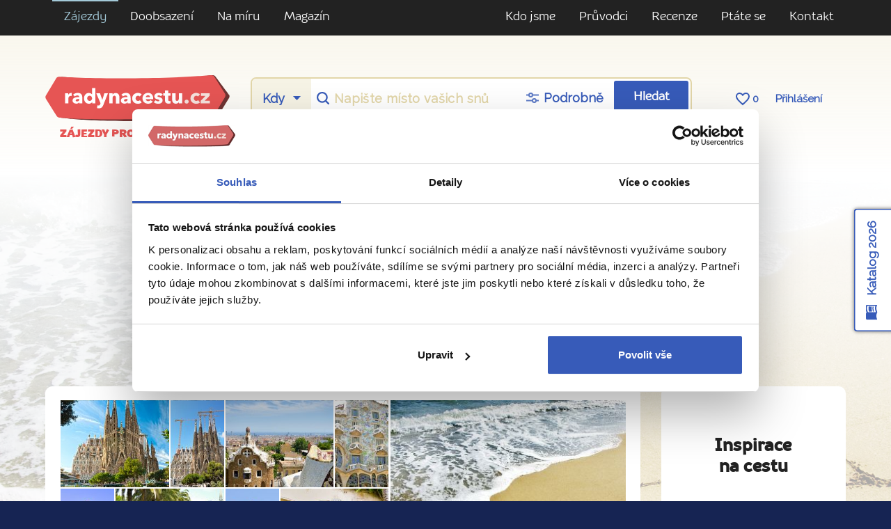

--- FILE ---
content_type: text/html; charset=utf-8
request_url: https://www.radynacestu.cz/spanelsko/prodlouzene-vikendy-u-more/
body_size: 18947
content:
<!DOCTYPE html><html lang="cs"><head><meta http-equiv="X-UA-Compatible" content="IE=edge"><title>Prodloužené víkendy u moře do Španělska | Radynacestu.cz</title><meta name="google-site-verification" content="YlgPa2x9d9ABH5QAkY4kcER5Ak0qftQBCoZVRDXOiq0" /><meta name="google-site-verification" content="F1QxcTVopFO0A4HwVQ_8_hcg0ZS75Rwyxr46S6A0WZs" /><meta name="google-site-verification" content="0eLATpb_uXXFPviE4bH4ZSPCjLBjI5mBPIi0nX_NttQ" /><meta name="facebook-domain-verification" content="xa1f66e00c020a2qjr0x5q42k80zz5" /><style>.async-hide { opacity: 0 !important;background:#fff;} </style><script id="Cookiebot" src="https://consent.cookiebot.com/uc.js" data-cbid="3fa8c8d6-db31-4f89-82ef-db6ed1c4cf0f" type="text/javascript"></script><script>(function(a,s,y,n,c,h,i,d,e){s.className+=' '+y;h.start=1*new Date;h.end=i=function(){s.className=s.className.replace(RegExp(' ?'+y),'')};(a[n]=a[n]||[]).hide=h;setTimeout(function(){i();h.end=null},c);h.timeout=c;})(window,document.documentElement,'async-hide','dataLayer',3000,{'GTM-T273SFD':true});
(function(i,s,o,g,r,a,m){i['GoogleAnalyticsObject']=r;i[r]=i[r]||function(){(i[r].q=i[r].q||[]).push(arguments)},i[r].l=1*new Date();a=s.createElement(o),m=s.getElementsByTagName(o)[0];a.async=1;a.src=g;m.parentNode.insertBefore(a,m)})(window,document,'script','https://www.google-analytics.com/analytics.js','ga');
ga("create", "UA-25493303-6", "auto", {name: "aaco"});
ga('aaco.require', 'GTM-T273SFD');</script><link href="https://fonts.googleapis.com/css?family=Raleway&amp;subset=latin-ext" rel="stylesheet"><script async src="https://cdn.ampproject.org/v0.js"></script><link href="/templates/radynacestu_v5/data/app.css?1.1086" rel="stylesheet" type="text/css" media="all" /><meta name="google-site-verification" content="hKCBmMUL8YG-sWgjucSJcY9nGoIUOH6VS9L4LqaZS9M" /><link rel="alternate" type="application/rss+xml" href="//www.radynacestu.cz/rss.xml" /><meta id="vp" name="viewport" content="initial-scale=1, width=device-width, user-scalable=yes, maximum-scale=2.0">
<script>
//window.onload = function() {
    if (screen.width < 470) {
        var mvp = document.getElementById('vp');
        mvp.setAttribute('content','width=470');
    }
//}
</script>

<style type="text/css">.webp img.no-webp,body.webp .no-webp,.no-webp img.webp,body.no-webp .webp {display: none;}</style>
<script type="text/javascript" src="/templates/radynacestu_v5/data/js/app.js?1.1086"></script><script type="text/javascript" src="/templates/radynacestu_v5/data/js/lite-yt-embed.js?1.1086"></script><meta http-equiv="content-type" content="text/html; charset=utf-8" />
<meta http-equiv="content-language" content="cz" />
<meta name="robots" content="all" />
<meta name="description" content="" />
<meta name="generator" content="Miu|Engine 2.5.0 - http://www.jerremi.com/" />
<script src="/module/travel/geolocate/" async defer></script>

<meta property="og:image" content="//zajezdy.radynacestu.cz/img/w-650/2013-05-23/barcelona-pobrezi-plaze.jpg"/>

<link rel="canonical" href="https://www.radynacestu.cz/spanelsko/prodlouzene-vikendy-u-more/"/>
	<script>
	   window.dataLayer = window.dataLayer || [];
	</script>
	<script>
dataLayer.push({"page":{"type":"list","kind":"travels.list","list":{"pageNumber":false,"filters":{"co_country_id":["5"],"tt_tx_id":["53"],"ta_status":[1]},"productDestIds":"31721,31528,31722,31529"}}});
</script><script type="text/javascript">
        dataLayer.push({
            'code' : {
                'v' : '2.1'
            },
            'page' : {
                 'currencyCode' : 'CZK','locale' : 'cs-CZ','title' : 'Prodloužené víkendy u moře do Španělska | Radynacestu.cz','fullPath' : null 
            }
        });
        </script>
	<!-- Google Tag Manager -->
	<script data-cookieconsent="ignore">(function(w,d,s,l,i){w[l]=w[l]||[];w[l].push({'gtm.start':
	new Date().getTime(),event:'gtm.js'});var f=d.getElementsByTagName(s)[0],
	j=d.createElement(s),dl=l!='dataLayer'?'&l='+l:'';j.async=true;j.src=
	'https://www.googletagmanager.com/gtm.js?id='+i+dl;f.parentNode.insertBefore(j,f);
	})(window,document,'script','dataLayer','GTM-M542G48');</script>
	<!-- End Google Tag Manager -->
	<!-- End Visual Website Optimizer Asynchronous Code --><meta property="fb:admins" content="1197608197" />
    <script id="sleeknoteScript" type="text/javascript">
    	(function () {
    		var sleeknoteScriptTag = document.createElement("script");
    		sleeknoteScriptTag.type = "text/javascript";
    		sleeknoteScriptTag.charset = "utf-8";
    		sleeknoteScriptTag.src = ("//sleeknotecustomerscripts.sleeknote.com/108962.js");
    		var s = document.getElementById("sleeknoteScript");
    		s.parentNode.insertBefore(sleeknoteScriptTag, s);
    	})();
    </script>
	
    <script>
        (function(h,o,t,j,a,r){
            h.hj=h.hj||function(){(h.hj.q=h.hj.q||[]).push(arguments)};
            h._hjSettings={hjid:5105028,hjsv:6};
            a=o.getElementsByTagName('head')[0];
            r=o.createElement('script');r.async=1;
            r.src=t+h._hjSettings.hjid+j+h._hjSettings.hjsv;
            a.appendChild(r);
        })(window,document,'https://static.hotjar.com/c/hotjar-','.js?sv=');
    </script>
	</head><body id="page_1"><!-- Google Tag Manager (noscript) --><noscript><iframe src="https://www.googletagmanager.com/ns.html?id=GTM-M542G48" height="0" width="0" style="display:none;visibility:hidden"></iframe></noscript><!-- End Google Tag Manager (noscript) --><div id="fb-root"></div><script src="https://connect.facebook.net/cs_CZ/all.js#xfbml=1&version=v2.8&appId=268887579823402"></script><div class="row-top-page"><div class="navigation-row"><div class="container"><div class="row"><div class="col-xs-12 col-sm text-md-left text-xs-center"><ul><li class="selected level-0"><a href="/poznavaci-zajezdy/" title="Zájezdy" class="selected item-29 ilevel-0"><span>Zájezdy</span></a></li><li class="level-0"><a href="https://www.radynacestu.cz/sdileni-pokoje/" title="Doobsazení" class="item-495 ilevel-0"><span>Doobsazení</span></a></li><li class="level-0"><a href="/na-miru/" title="Na míru" class="item-454 ilevel-0"><span>Na míru</span></a></li><li class="level-0"><a href="/inspirace/" title="Magazín" class="item-347 ilevel-0"><span>Magazín</span></a></li></ul></div><!-- 214 --><div class="col-xs-12 col-sm text-md-right text-xs-center"><ul><li class="level-0"><a href="/co-umime/" title="Kdo jsme" class="item-273 ilevel-0"><span>Kdo jsme</span></a></li><li class="level-0"><a href="/kdo-jsme/" title="Průvodci" class="item-5 ilevel-0"><span>Průvodci</span></a></li><li class="level-0"><a href="/rikaji-o-nas/" title="Recenze" class="item-6 ilevel-0"><span>Recenze</span></a></li><li class="level-0"><a href="/ptatese/" title="Ptáte se" class="item-379 ilevel-0"><span>Ptáte se</span></a></li><li class="level-0"><a href="/kontakt/" title="Kontakt" class="item-12 ilevel-0"><span>Kontakt</span></a></li></ul></div><!-- 379 --></div></div></div><div class="header-row"><div class="container"><div class="row header"><div class="col-xs-12 col-sm-12 col-md-12 col-lg-3"><a href="/" class="logo"></a><span class="logo-note">Zájezdy pro cestovatele</span></div><div class="col-xs-12 col-sm-12 col-md-12 col-lg-9"><div class="row srch-row"><div class="col-xs-12 links links-mobile text-xs-center text-lg-center hidden-sm-up"><div class="box"><a href="https://rezervace.radynacestu.cz/cz/prihlasit/">Přihlášení</a></div></div><div class="col-xs-12 col-sm-8 col-md-9 col-lg-9 col-xl-9"><div class="rnc-simple-search"><form action="/" method="post"><div class="row"><div class="col-sm s-when hidden-sm-down"><select name="date" class="form-control"><option value="0">Kdy</option><optgroup label="2026"><option value="1.1.2026">leden</option><option value="1.2.2026">únor</option><option value="1.3.2026">březen</option><option value="1.4.2026">duben</option><option value="1.5.2026">květen</option><option value="1.6.2026">červen</option><option value="1.7.2026">červenec</option><option value="1.8.2026">srpen</option><option value="1.9.2026">září</option><option value="1.10.2026">říjen</option><option value="1.11.2026">listopad</option><option value="1.12.2026">prosinec</option></optgroup><optgroup label="2027"><option value="1.1.2027">leden</option></optgroup></select></div><div class="col-sm col-xs text"><input name="place" type="text" class="form-control" placeholder="Napište místo vašich snů" id="pg_hp_scrch_ac_s_dest" /><input name="place_id" value="0" type="hidden" id="pg_hp_scrch_ac_s_dest_id" /></div><div class="col-sm s-setting"><a href="/vyhledavani-zajezdu/" class="extended-search-header-link"><span>Podrobně</span></a></div><div class="col-sm col-xs b-submit"><button type="submit" class="btn btn-primary gtm-search-log" data-form-name="hledani-destinace" data-search-id="pg_hp_scrch_ac_s_dest">Hledat</button></div><div class="col-sm col-xs b-submit-wide"><button type="submit" class="btn btn-primary gtm-search-log" data-form-name="hledani-destinace" data-search-id="pg_hp_scrch_ac_s_dest">Hledat zájezdy</button></div><input type="hidden" name="ins_form" value="true" /></div></form></div></div><div class="col-xs-12 col-sm-4 col-md-3 col-lg-3 col-xl-3 links text-xs-center text-lg-center hidden-xs-down"><a href="/oblibene-zajezdy/" class="hidden-lg-down"><span class="icon heart-border"></span> <span class="FavN">0</span></a> <a href="https://rezervace.radynacestu.cz/cz/prihlasit/">Přihlášení</a></div></div><div class="row contacts"><div class="col-xs-12 text-xs-center text-md-left"><p><strong>Ptejte se nás</strong> <a href="tel:+420608261719" class="phone">+420 608 261 719</a> <small>Po–Čt: 8:30 – 17:00, Pá: 8:30  – 16:00</small></p></div></div></div></div></div></div></div><!-- top section --><div class="page-w-row pg_list_bg"><div class="bg" style="background-image:url('//zajezdy.radynacestu.cz/img/w-1920,h-800,qr-1/2013-05-23/barcelona-pobrezi-plaze.jpg.webp')"></div><div class="container"><div class="row pg_list_head rnc_pg_head"><div class="col-xs-12 text-xs-center"><h1>Prodloužené víkendy u moře do Španělska</h1><h2>Španělsko</h2></div></div><div class="row pg_list_media"><div class="col-lg-9 col-xl-9 col-xs-12 text-xs-center"><div class="pg_list_media_frame"><div class="row"><div class="col-xs-12 col-md-7 pg_list_photo_box_col"><div class="row pg_list_photo_box"><div class="pg_list_photo_box_item  col-xs-4"><a href="//zajezdy.radynacestu.cz/img/w-900/2015-06-29/barcelona-gaudiho-sagrada-familia.jpg" class="live" style="background-image:url('//zajezdy.radynacestu.cz/img/w-350,h-160,qr-1/2015-06-29/barcelona-gaudiho-sagrada-familia.jpg')"data-lightbox="main" title="Gaudího životní dílo Sagrada Familia" source="Zdroj: Shutterstock.com"></a></div><div class="pg_list_photo_box_item col-xs-2"><a href="//zajezdy.radynacestu.cz/img/w-900/2015-07-16/barcelona-sagrada-familia-pavel-spurek.jpg" class="live" style="background-image:url('//zajezdy.radynacestu.cz/img/w-350,h-160,qr-1/2015-07-16/barcelona-sagrada-familia-pavel-spurek.jpg')"data-lightbox="main" title="Gaudího Sagrada Familia" source="Zdroj: Radynacestu.cz – foto: Pavel Špurek"></a></div><div class="pg_list_photo_box_item  col-xs-4"><a href="//zajezdy.radynacestu.cz/img/w-900/2015-07-27/barcelona-gaudiho-park-guell-radynacestu-pavel-spurek-2015.jpg" class="live" style="background-image:url('//zajezdy.radynacestu.cz/img/w-350,h-160,qr-1/2015-07-27/barcelona-gaudiho-park-guell-radynacestu-pavel-spurek-2015.jpg')"data-lightbox="main" title="Výhled na Barcelonu z Gaudího parku" source="Zdroj: Radynacestu.cz – foto: Pavel Špurek"></a></div><div class="pg_list_photo_box_item col-xs-2"><a href="//zajezdy.radynacestu.cz/img/w-900/2015-07-29/barcelona-casa-battlo-radynacestu-pavel-spurek-2015.jpg" class="live" style="background-image:url('//zajezdy.radynacestu.cz/img/w-350,h-160,qr-1/2015-07-29/barcelona-casa-battlo-radynacestu-pavel-spurek-2015.jpg')"data-lightbox="main" title="Gaudího Casa Batlló v Barceloně" source="Zdroj: Radynacestu.cz – foto: Pavel Špurek"></a></div><div class="pg_list_photo_box_item col-xs-2"><a href="//zajezdy.radynacestu.cz/img/w-900/2015-07-29/barcelona-parc-de-la-ciutadella-radynacestu-pavel-spurek-2015.jpg" class="live" style="background-image:url('//zajezdy.radynacestu.cz/img/w-350,h-160,qr-1/2015-07-29/barcelona-parc-de-la-ciutadella-radynacestu-pavel-spurek-2015.jpg')"data-lightbox="main" title="Parc de la Ciutadella v Barceloně" source="Zdroj: Radynacestu.cz – foto: Pavel Špurek"></a></div><div class="pg_list_photo_box_item  col-xs-4"><a href="//zajezdy.radynacestu.cz/img/w-900/2015-09-08/barcelona-parc-guell-radynacestu-pavel-spurek-2015.jpg" class="live" style="background-image:url('//zajezdy.radynacestu.cz/img/w-350,h-160,qr-1/2015-09-08/barcelona-parc-guell-radynacestu-pavel-spurek-2015.jpg')"data-lightbox="main" title="Úchvatný Gaudího park" source="Zdroj: Radynacestu.cz – foto: Pavel Špurek"></a></div><div class="pg_list_photo_box_item col-xs-2"><a href="//zajezdy.radynacestu.cz/img/w-900/2015-09-08/barcelona-la-pedrera-radynacestu-pavel-spurek-2015.jpg" class="live" style="background-image:url('//zajezdy.radynacestu.cz/img/w-350,h-160,qr-1/2015-09-08/barcelona-la-pedrera-radynacestu-pavel-spurek-2015.jpg')"data-lightbox="main" title="Gaudího Casa Milà" source="Zdroj: Radynacestu.cz – foto: Pavel Špurek"></a></div><div class="pg_list_photo_box_item  col-xs-4"><a href="//zajezdy.radynacestu.cz/img/w-900/2015-09-08/barcelona-goticka-ctvrt-radynacestu-pavel-spurek-2015.jpg" class="live" style="background-image:url('//zajezdy.radynacestu.cz/img/w-350,h-160,qr-1/2015-09-08/barcelona-goticka-ctvrt-radynacestu-pavel-spurek-2015.jpg')"data-lightbox="main" title="Kouzelná Gotická čtvrť" source="Zdroj: Radynacestu.cz – foto: Pavel Špurek"></a></div></div></div><div class="col-xs-12 col-md-5 pg_list_photo_box_col hidden-sm-down"><div class="pg_list_image_box"><a href="//zajezdy.radynacestu.cz/img/w-900/2013-05-23/barcelona-pobrezi-plaze.jpg" class="live" style="background-image:url('//zajezdy.radynacestu.cz/img/w-500,h-250,qr-1/2013-05-23/barcelona-pobrezi-plaze.jpg')"data-lightbox="main" title="Nezapomenutelné stopy Barcelony" source="Zdroj: Thinkstock.com"></a></div></div></div></div></div><div class="col-lg-3 col-xl-3  col-sm-12 col-xs-12 hidden-sm-down"><div class="pg_list_media_frame"><div class="pg_list_magazine_box text-xs-center"><div class="hidden-md-down"><br /></div><a href="/magazin/spanelsko/" class="link" target="_blank">Inspirace<br/>na cestu</a><br /><div class="hidden-md-down"><br /></div><div class="text-xs-center"><a href="/magazin/spanelsko/" class="btn btn-primary">Zajímavosti</a></div></div></div></div></div></div></div><div class="page-topolines-top"><div class="page-t-row pg_list_universal"><div class="container"></div></div></div><!-- filter section --><div class="page-w-row"><div><div id="filterRowOriginLocation"></div><div class="PageList-Content-Filter ListFilterV2_Block" id="filterRow"><form action="/spanelsko/prodlouzene-vikendy-u-more/" method="post" class="ListFilterV2" data-ajax-key="listing-filter-action"><div class="page-list-filter"><div class="page-y-row"><div class="container"><div class="row  page-list-filter-color-box"><!-- COUNTRY + DESTINATION + CITY --><div class="col-xs-12 col-md-6 col-lg white-box-col"><div class="white-box"><div class="pg_filter_param pg_filter_param-virtual-checkbox"><h4>Kam</h4><div class="pg_filter_param_vc_current"><span>Španělsko</span><a class="open" href="#" data-id="country"><span></span></a></div><div class="pg_filter_param_vc_window closed"><div class="pg_filter_param_vc_window-head"><a class="close-btn" href="#"><span></span></a></div><div class="row pg_filter_param_vc_window-boxes boxes-wide"><div class="pg_filter_param_vc_window-box col-xs-12 col-lg-6"><h3>Země</h3><div class="pg_filter_param_vc_window-box-list"><div class="item"><input id="id_country_0" type="checkbox" name="country[]" value="0" /><label for="id_country_0">Nerozhoduje</label></div><div class="item"><input id="id_country_25" type="checkbox" name="country[]" value="25" disabled="disabled" /><label for="id_country_25"><a href="#">Albánie</a><span></span></label><span class="count">0</span></div><div class="item"><input id="id_country_170" type="checkbox" name="country[]" value="170" disabled="disabled" /><label for="id_country_170"><a href="#">Alžírsko</a><span></span></label><span class="count">0</span></div><div class="item"><input id="id_country_164" type="checkbox" name="country[]" value="164" disabled="disabled" /><label for="id_country_164"><a href="#">Andorra</a><span></span></label><span class="count">0</span></div><div class="item"><input id="id_country_1" type="checkbox" name="country[]" value="1" disabled="disabled" /><label for="id_country_1"><a href="#">Anglie / Velká Británie</a><span></span></label><span class="count">0</span></div><div class="item"><input id="id_country_96" type="checkbox" name="country[]" value="96" disabled="disabled" /><label for="id_country_96"><a href="#">Arménie</a><span></span></label><span class="count">0</span></div><div class="item"><input id="id_country_14" type="checkbox" name="country[]" value="14" disabled="disabled" /><label for="id_country_14"><a href="#">Belgie</a><span></span></label><span class="count">0</span></div><div class="item"><input id="id_country_94" type="checkbox" name="country[]" value="94" disabled="disabled" /><label for="id_country_94"><a href="#">Bolívie</a><span></span></label><span class="count">0</span></div><div class="item"><input id="id_country_107" type="checkbox" name="country[]" value="107" disabled="disabled" /><label for="id_country_107"><a href="#">Bosna a Hercegovina</a><span></span></label><span class="count">0</span></div><div class="item"><input id="id_country_168" type="checkbox" name="country[]" value="168" disabled="disabled" /><label for="id_country_168"><a href="#">Botswana</a><span></span></label><span class="count">0</span></div><div class="item"><input id="id_country_95" type="checkbox" name="country[]" value="95" disabled="disabled" /><label for="id_country_95"><a href="#">Brazílie</a><span></span></label><span class="count">0</span></div><div class="item"><input id="id_country_50" type="checkbox" name="country[]" value="50" disabled="disabled" /><label for="id_country_50"><a href="#">Bulharsko</a><span></span></label><span class="count">0</span></div><div class="item"><input id="id_country_29" type="checkbox" name="country[]" value="29" disabled="disabled" /><label for="id_country_29"><a href="#">Dánsko</a><span></span></label><span class="count">0</span></div><div class="item"><input id="id_country_148" type="checkbox" name="country[]" value="148" disabled="disabled" /><label for="id_country_148"><a href="#">Estonsko</a><span></span></label><span class="count">0</span></div><div class="item"><input id="id_country_106" type="checkbox" name="country[]" value="106" disabled="disabled" /><label for="id_country_106"><a href="#">Filipíny</a><span></span></label><span class="count">0</span></div><div class="item"><input id="id_country_65" type="checkbox" name="country[]" value="65" disabled="disabled" /><label for="id_country_65"><a href="#">Finsko</a><span></span></label><span class="count">0</span></div><div class="item item_hov"><input id="id_country_2" type="checkbox" name="country[]" value="2" /><label for="id_country_2"><a href="/francie/prodlouzene-vikendy-u-more/">Francie</a><span></span></label><span class="count">1</span></div><div class="item"><input id="id_country_105" type="checkbox" name="country[]" value="105" disabled="disabled" /><label for="id_country_105"><a href="#">Gruzie</a><span></span></label><span class="count">0</span></div><div class="item"><input id="id_country_9" type="checkbox" name="country[]" value="9" disabled="disabled" /><label for="id_country_9"><a href="#">Holandsko / Nizozemsko</a><span></span></label><span class="count">0</span></div><div class="item"><input id="id_country_90" type="checkbox" name="country[]" value="90" disabled="disabled" /><label for="id_country_90"><a href="#">Indie</a><span></span></label><span class="count">0</span></div><div class="item"><input id="id_country_42" type="checkbox" name="country[]" value="42" disabled="disabled" /><label for="id_country_42"><a href="#">Indonésie</a><span></span></label><span class="count">0</span></div><div class="item"><input id="id_country_11" type="checkbox" name="country[]" value="11" disabled="disabled" /><label for="id_country_11"><a href="#">Irsko</a><span></span></label><span class="count">0</span></div><div class="item"><input id="id_country_33" type="checkbox" name="country[]" value="33" disabled="disabled" /><label for="id_country_33"><a href="#">Island</a><span></span></label><span class="count">0</span></div><div class="item item_hov"><input id="id_country_6" type="checkbox" name="country[]" value="6" /><label for="id_country_6"><a href="/italie/prodlouzene-vikendy-u-more/">Itálie</a><span></span></label><span class="count">8</span></div><div class="item"><input id="id_country_166" type="checkbox" name="country[]" value="166" disabled="disabled" /><label for="id_country_166"><a href="#">Jamajka</a><span></span></label><span class="count">0</span></div><div class="item"><input id="id_country_40" type="checkbox" name="country[]" value="40" disabled="disabled" /><label for="id_country_40"><a href="#">Japonsko</a><span></span></label><span class="count">0</span></div><div class="item"><input id="id_country_150" type="checkbox" name="country[]" value="150" disabled="disabled" /><label for="id_country_150"><a href="#">Jemen</a><span></span></label><span class="count">0</span></div><div class="item item_hov"><input id="id_country_85" type="checkbox" name="country[]" value="85" /><label for="id_country_85"><a href="/jordansko/prodlouzene-vikendy-u-more/">Jordánsko</a><span></span></label><span class="count">3</span></div><div class="item"><input id="id_country_129" type="checkbox" name="country[]" value="129" disabled="disabled" /><label for="id_country_129"><a href="#">Kambodža</a><span></span></label><span class="count">0</span></div><div class="item"><input id="id_country_34" type="checkbox" name="country[]" value="34" disabled="disabled" /><label for="id_country_34"><a href="#">Kanada</a><span></span></label><span class="count">0</span></div><div class="item"><input id="id_country_22" type="checkbox" name="country[]" value="22" disabled="disabled" /><label for="id_country_22"><a href="#">Kanárské ostrovy</a><span></span></label><span class="count">0</span></div><div class="item"><input id="id_country_74" type="checkbox" name="country[]" value="74" disabled="disabled" /><label for="id_country_74"><a href="#">Katar</a><span></span></label><span class="count">0</span></div><div class="item"><input id="id_country_101" type="checkbox" name="country[]" value="101" disabled="disabled" /><label for="id_country_101"><a href="#">Kolumbie</a><span></span></label><span class="count">0</span></div><div class="item"><input id="id_country_145" type="checkbox" name="country[]" value="145" disabled="disabled" /><label for="id_country_145"><a href="#">Kosovo</a><span></span></label><span class="count">0</span></div><div class="item"><input id="id_country_88" type="checkbox" name="country[]" value="88" disabled="disabled" /><label for="id_country_88"><a href="#">Kostarika</a><span></span></label><span class="count">0</span></div><div class="item"><input id="id_country_51" type="checkbox" name="country[]" value="51" disabled="disabled" /><label for="id_country_51"><a href="#">Kuba</a><span></span></label><span class="count">0</span></div><div class="item"><input id="id_country_45" type="checkbox" name="country[]" value="45" disabled="disabled" /><label for="id_country_45"><a href="#">Kypr</a><span></span></label><span class="count">0</span></div><div class="item"><input id="id_country_66" type="checkbox" name="country[]" value="66" disabled="disabled" /><label for="id_country_66"><a href="#">Lichtenštejnsko</a><span></span></label><span class="count">0</span></div><div class="item"><input id="id_country_146" type="checkbox" name="country[]" value="146" disabled="disabled" /><label for="id_country_146"><a href="#">Litva</a><span></span></label><span class="count">0</span></div><div class="item"><input id="id_country_147" type="checkbox" name="country[]" value="147" disabled="disabled" /><label for="id_country_147"><a href="#">Lotyšsko</a><span></span></label><span class="count">0</span></div><div class="item"><input id="id_country_26" type="checkbox" name="country[]" value="26" disabled="disabled" /><label for="id_country_26"><a href="#">Lucembursko</a><span></span></label><span class="count">0</span></div><div class="item"><input id="id_country_126" type="checkbox" name="country[]" value="126" disabled="disabled" /><label for="id_country_126"><a href="#">Malajsie</a><span></span></label><span class="count">0</span></div><div class="item"><input id="id_country_44" type="checkbox" name="country[]" value="44" disabled="disabled" /><label for="id_country_44"><a href="#">Maledivy</a><span></span></label><span class="count">0</span></div><div class="item"><input id="id_country_31" type="checkbox" name="country[]" value="31" disabled="disabled" /><label for="id_country_31"><a href="#">Malta</a><span></span></label><span class="count">0</span></div><div class="item"><input id="id_country_24" type="checkbox" name="country[]" value="24" disabled="disabled" /><label for="id_country_24"><a href="#">Maroko</a><span></span></label><span class="count">0</span></div><div class="item"><input id="id_country_116" type="checkbox" name="country[]" value="116" disabled="disabled" /><label for="id_country_116"><a href="#">Mauricius</a><span></span></label><span class="count">0</span></div><div class="item"><input id="id_country_15" type="checkbox" name="country[]" value="15" disabled="disabled" /><label for="id_country_15"><a href="#">Maďarsko</a><span></span></label><span class="count">0</span></div><div class="item"><input id="id_country_109" type="checkbox" name="country[]" value="109" disabled="disabled" /><label for="id_country_109"><a href="#">Namibie</a><span></span></label><span class="count">0</span></div><div class="item"><input id="id_country_30" type="checkbox" name="country[]" value="30" disabled="disabled" /><label for="id_country_30"><a href="#">Norsko</a><span></span></label><span class="count">0</span></div><div class="item"><input id="id_country_48" type="checkbox" name="country[]" value="48" disabled="disabled" /><label for="id_country_48"><a href="#">Nový Zéland</a><span></span></label><span class="count">0</span></div><div class="item"><input id="id_country_3" type="checkbox" name="country[]" value="3" disabled="disabled" /><label for="id_country_3"><a href="#">Německo</a><span></span></label><span class="count">0</span></div><div class="item"><input id="id_country_46" type="checkbox" name="country[]" value="46" disabled="disabled" /><label for="id_country_46"><a href="#">Omán</a><span></span></label><span class="count">0</span></div><div class="item"><input id="id_country_93" type="checkbox" name="country[]" value="93" disabled="disabled" /><label for="id_country_93"><a href="#">Peru</a><span></span></label><span class="count">0</span></div><div class="item"><input id="id_country_7" type="checkbox" name="country[]" value="7" disabled="disabled" /><label for="id_country_7"><a href="#">Polsko</a><span></span></label><span class="count">0</span></div><div class="item item_hov"><input id="id_country_8" type="checkbox" name="country[]" value="8" /><label for="id_country_8"><a href="/portugalsko/prodlouzene-vikendy-u-more/">Portugalsko</a><span></span></label><span class="count">2</span></div><div class="item"><input id="id_country_4" type="checkbox" name="country[]" value="4" disabled="disabled" /><label for="id_country_4"><a href="#">Rakousko</a><span></span></label><span class="count">0</span></div><div class="item"><input id="id_country_47" type="checkbox" name="country[]" value="47" disabled="disabled" /><label for="id_country_47"><a href="#">Rumunsko</a><span></span></label><span class="count">0</span></div><div class="item"><input id="id_country_140" type="checkbox" name="country[]" value="140" disabled="disabled" /><label for="id_country_140"><a href="#">Severní Irsko</a><span></span></label><span class="count">0</span></div><div class="item"><input id="id_country_81" type="checkbox" name="country[]" value="81" disabled="disabled" /><label for="id_country_81"><a href="#">Severní Makedonie</a><span></span></label><span class="count">0</span></div><div class="item"><input id="id_country_117" type="checkbox" name="country[]" value="117" disabled="disabled" /><label for="id_country_117"><a href="#">Seychely</a><span></span></label><span class="count">0</span></div><div class="item"><input id="id_country_18" type="checkbox" name="country[]" value="18" disabled="disabled" /><label for="id_country_18"><a href="#">Skotsko</a><span></span></label><span class="count">0</span></div><div class="item"><input id="id_country_17" type="checkbox" name="country[]" value="17" disabled="disabled" /><label for="id_country_17"><a href="#">Slovinsko</a><span></span></label><span class="count">0</span></div><div class="item item_hov"><input id="id_country_21" type="checkbox" name="country[]" value="21" /><label for="id_country_21"><a href="/emiraty/prodlouzene-vikendy-u-more/">Spojené arabské emiráty</a><span></span></label><span class="count">1</span></div><div class="item"><input id="id_country_41" type="checkbox" name="country[]" value="41" disabled="disabled" /><label for="id_country_41"><a href="#">Srí Lanka</a><span></span></label><span class="count">0</span></div><div class="item"><input id="id_country_142" type="checkbox" name="country[]" value="142" disabled="disabled" /><label for="id_country_142"><a href="#">Tanzanie</a><span></span></label><span class="count">0</span></div><div class="item"><input id="id_country_35" type="checkbox" name="country[]" value="35" disabled="disabled" /><label for="id_country_35"><a href="#">Thajsko</a><span></span></label><span class="count">0</span></div><div class="item"><input id="id_country_136" type="checkbox" name="country[]" value="136" disabled="disabled" /><label for="id_country_136"><a href="#">Tunisko</a><span></span></label><span class="count">0</span></div><div class="item item_hov"><input id="id_country_20" type="checkbox" name="country[]" value="20" /><label for="id_country_20"><a href="/turecko/prodlouzene-vikendy-u-more/">Turecko</a><span></span></label><span class="count">1</span></div><div class="item"><input id="id_country_19" type="checkbox" name="country[]" value="19" disabled="disabled" /><label for="id_country_19"><a href="#">USA</a><span></span></label><span class="count">0</span></div><div class="item"><input id="id_country_167" type="checkbox" name="country[]" value="167" disabled="disabled" /><label for="id_country_167"><a href="#">Uganda</a><span></span></label><span class="count">0</span></div><div class="item"><input id="id_country_138" type="checkbox" name="country[]" value="138" disabled="disabled" /><label for="id_country_138"><a href="#">Uzbekistán</a><span></span></label><span class="count">0</span></div><div class="item"><input id="id_country_91" type="checkbox" name="country[]" value="91" disabled="disabled" /><label for="id_country_91"><a href="#">Vietnam</a><span></span></label><span class="count">0</span></div><div class="item"><input id="id_country_169" type="checkbox" name="country[]" value="169" disabled="disabled" /><label for="id_country_169"><a href="#">Zimbabwe</a><span></span></label><span class="count">0</span></div><div class="item"><input id="id_country_127" type="checkbox" name="country[]" value="127" disabled="disabled" /><label for="id_country_127"><a href="#">Ázerbájdžán</a><span></span></label><span class="count">0</span></div><div class="item"><input id="id_country_82" type="checkbox" name="country[]" value="82" disabled="disabled" /><label for="id_country_82"><a href="#">Černá Hora</a><span></span></label><span class="count">0</span></div><div class="item item_hov"><input id="id_country_13" type="checkbox" name="country[]" value="13" /><label for="id_country_13"><a href="/recko/prodlouzene-vikendy-u-more/">Řecko</a><span></span></label><span class="count">1</span></div><div class="item item_hov"><input id="id_country_5" type="checkbox" name="country[]" value="5" checked="checked" /><label for="id_country_5"><a href="/spanelsko/prodlouzene-vikendy-u-more/">Španělsko</a><span></span></label><span class="count">4</span></div><div class="item"><input id="id_country_27" type="checkbox" name="country[]" value="27" disabled="disabled" /><label for="id_country_27"><a href="#">Švédsko</a><span></span></label><span class="count">0</span></div><div class="item"><input id="id_country_16" type="checkbox" name="country[]" value="16" disabled="disabled" /><label for="id_country_16"><a href="#">Švýcarsko</a><span></span></label><span class="count">0</span></div></div></div><div class="col-xs-12 col-lg-6 pg_filter_param_vc_window-box"><h3>Město nebo region</h3><div class="pg_filter_param_vc_window-box-list"><div class="item"><input id="id_city_0" type="checkbox" name="city[]" value="0D" checked="checked" /><label for="id_city_0">Nerozhoduje</label></div><div class="item item_co_label">Španělsko</div><div class="item item_hov"><input id="id_destination_146" type="checkbox" name="destination[]" value="146" /><label for="id_destination_146"><a href="/spanelsko/katalansko/prodlouzene-vikendy-u-more/">Katalánsko</a><span></span></label><span class="count">4</span></div><div class="item item_hov"><input id="id_city_89" type="checkbox" name="city[]" value="89" /><label for="id_city_89"><a href="/spanelsko/barcelona/prodlouzene-vikendy-u-more/">Barcelona</a><span></span></label><span class="count">4</span></div><div class="item item_hov"><input id="id_city_90" type="checkbox" name="city[]" value="90" /><label for="id_city_90"><a href="/spanelsko/tarragona/prodlouzene-vikendy-u-more/">Tarragona</a><span></span></label><span class="count">2</span></div><div class="item item_hov"><input id="id_destination_133" type="checkbox" name="destination[]" value="133" /><label for="id_destination_133"><a href="/spanelsko/costa-dorada/prodlouzene-vikendy-u-more/">Costa Dorada</a><span></span></label><span class="count">2</span></div><div class="item"><input id="id_city_537" type="checkbox" name="city[]" value="537" disabled="disabled" /><label for="id_city_537"><a href="#">Córdoba</a><span></span></label><span class="count">0</span></div><div class="item"><input id="id_city_544" type="checkbox" name="city[]" value="544" disabled="disabled" /><label for="id_city_544"><a href="#">Murcia</a><span></span></label><span class="count">0</span></div><div class="item"><input id="id_city_49" type="checkbox" name="city[]" value="49" disabled="disabled" /><label for="id_city_49"><a href="#">Málaga</a><span></span></label><span class="count">0</span></div><div class="item"><input id="id_city_215" type="checkbox" name="city[]" value="215" disabled="disabled" /><label for="id_city_215"><a href="#">Madrid</a><span></span></label><span class="count">0</span></div><div class="item"><input id="id_city_50" type="checkbox" name="city[]" value="50" disabled="disabled" /><label for="id_city_50"><a href="#">Granada</a><span></span></label><span class="count">0</span></div><div class="item"><input id="id_city_91" type="checkbox" name="city[]" value="91" disabled="disabled" /><label for="id_city_91"><a href="#">Girona</a><span></span></label><span class="count">0</span></div><div class="item"><input id="id_city_568" type="checkbox" name="city[]" value="568" disabled="disabled" /><label for="id_city_568"><a href="#">Oviedo</a><span></span></label><span class="count">0</span></div><div class="item"><input id="id_city_182" type="checkbox" name="city[]" value="182" disabled="disabled" /><label for="id_city_182"><a href="#">Figueres</a><span></span></label><span class="count">0</span></div><div class="item"><input id="id_city_505" type="checkbox" name="city[]" value="505" disabled="disabled" /><label for="id_city_505"><a href="#">Jerez de la Frontera</a><span></span></label><span class="count">0</span></div><div class="item"><input id="id_city_380" type="checkbox" name="city[]" value="380" disabled="disabled" /><label for="id_city_380"><a href="#">Ronda</a><span></span></label><span class="count">0</span></div><div class="item"><input id="id_city_504" type="checkbox" name="city[]" value="504" disabled="disabled" /><label for="id_city_504"><a href="#">Sevilla</a><span></span></label><span class="count">0</span></div><div class="item"><input id="id_city_217" type="checkbox" name="city[]" value="217" disabled="disabled" /><label for="id_city_217"><a href="#">Toledo</a><span></span></label><span class="count">0</span></div><div class="item"><input id="id_city_43" type="checkbox" name="city[]" value="43" disabled="disabled" /><label for="id_city_43"><a href="#">Valencie</a><span></span></label><span class="count">0</span></div><div class="item"><input id="id_city_264" type="checkbox" name="city[]" value="264" disabled="disabled" /><label for="id_city_264"><a href="#">Segovia</a><span></span></label><span class="count">0</span></div><div class="item"><input id="id_city_424" type="checkbox" name="city[]" value="424" disabled="disabled" /><label for="id_city_424"><a href="#">Santiago de Compostela</a><span></span></label><span class="count">0</span></div><div class="item"><input id="id_city_503" type="checkbox" name="city[]" value="503" disabled="disabled" /><label for="id_city_503"><a href="#">Cádiz</a><span></span></label><span class="count">0</span></div><div class="item"><input id="id_city_324" type="checkbox" name="city[]" value="324" disabled="disabled" /><label for="id_city_324"><a href="#">Salamanca</a><span></span></label><span class="count">0</span></div><div class="item"><input id="id_city_411" type="checkbox" name="city[]" value="411" disabled="disabled" /><label for="id_city_411"><a href="#">San Sebastián</a><span></span></label><span class="count">0</span></div><div class="item"><input id="id_city_220" type="checkbox" name="city[]" value="220" disabled="disabled" /><label for="id_city_220"><a href="#">Palma de Mallorca</a><span></span></label><span class="count">0</span></div><div class="item"><input id="id_city_408" type="checkbox" name="city[]" value="408" disabled="disabled" /><label for="id_city_408"><a href="#">Burgos</a><span></span></label><span class="count">0</span></div><div class="item"><input id="id_destination_828" type="checkbox" name="destination[]" value="828" disabled="disabled" /><label for="id_destination_828"><a href="#">Extremadura</a><span></span></label><span class="count">0</span></div><div class="item"><input id="id_destination_793" type="checkbox" name="destination[]" value="793" disabled="disabled" /><label for="id_destination_793"><a href="#">Galicie</a><span></span></label><span class="count">0</span></div><div class="item"><input id="id_destination_658" type="checkbox" name="destination[]" value="658" disabled="disabled" /><label for="id_destination_658"><a href="#">Gibraltar</a><span></span></label><span class="count">0</span></div><div class="item"><input id="id_destination_117" type="checkbox" name="destination[]" value="117" disabled="disabled" /><label for="id_destination_117"><a href="#">Costa del Sol</a><span></span></label><span class="count">0</span></div><div class="item"><input id="id_destination_791" type="checkbox" name="destination[]" value="791" disabled="disabled" /><label for="id_destination_791"><a href="#">Costa de la Luz</a><span></span></label><span class="count">0</span></div><div class="item"><input id="id_destination_817" type="checkbox" name="destination[]" value="817" disabled="disabled" /><label for="id_destination_817"><a href="#">Asturie</a><span></span></label><span class="count">0</span></div><div class="item"><input id="id_destination_735" type="checkbox" name="destination[]" value="735" disabled="disabled" /><label for="id_destination_735"><a href="#">Baskicko</a><span></span></label><span class="count">0</span></div><div class="item"><input id="id_destination_62" type="checkbox" name="destination[]" value="62" disabled="disabled" /><label for="id_destination_62"><a href="#">Costa Brava</a><span></span></label><span class="count">0</span></div><div class="item"><input id="id_destination_609" type="checkbox" name="destination[]" value="609" disabled="disabled" /><label for="id_destination_609"><a href="#">Mallorca</a><span></span></label><span class="count">0</span></div><div class="item"><input id="id_destination_814" type="checkbox" name="destination[]" value="814" disabled="disabled" /><label for="id_destination_814"><a href="#">Mar Menor</a><span></span></label><span class="count">0</span></div><div class="item"><input id="id_city_426" type="checkbox" name="city[]" value="426" disabled="disabled" /><label for="id_city_426"><a href="#">Astorga</a><span></span></label><span class="count">0</span></div><div class="item"><input id="id_city_412" type="checkbox" name="city[]" value="412" disabled="disabled" /><label for="id_city_412"><a href="#">Bilbao</a><span></span></label><span class="count">0</span></div><div class="item"><input id="id_destination_24" type="checkbox" name="destination[]" value="24" disabled="disabled" /><label for="id_destination_24"><a href="#">Andalusie</a><span></span></label><span class="count">0</span></div><div class="item"><input id="id_city_489" type="checkbox" name="city[]" value="489" disabled="disabled" /><label for="id_city_489"><a href="#">Alicante</a><span></span></label><span class="count">0</span></div><div class="item"><input id="id_destination_810" type="checkbox" name="destination[]" value="810" disabled="disabled" /><label for="id_destination_810"><a href="#">Sierra Nevada</a><span></span></label><span class="count">0</span></div><div class="item"><input id="id_destination_561" type="checkbox" name="destination[]" value="561" disabled="disabled" /><label for="id_destination_561"><a href="#">Montserrat</a><span></span></label><span class="count">0</span></div><div class="item"><input id="id_destination_813" type="checkbox" name="destination[]" value="813" disabled="disabled" /><label for="id_destination_813"><a href="#">Murcie</a><span></span></label><span class="count">0</span></div><div class="item"><input id="id_destination_818" type="checkbox" name="destination[]" value="818" disabled="disabled" /><label for="id_destination_818"><a href="#">Picos de Europa</a><span></span></label><span class="count">0</span></div><div class="item"><input id="id_city_543" type="checkbox" name="city[]" value="543" disabled="disabled" /><label for="id_city_543"><a href="#">Cartagena</a><span></span></label><span class="count">0</span></div></div></div><div class="pg_filter_param_vc_window-box col-xs-12 text-xs-right"><a href="" class="btn btn-primary close-btn">Vybrat</a></div></div></div></div></div></div><!-- TRANSFER + DEPARTUE --><div class="col-xs-12 col-md-6 col-lg white-box-col"><div class="white-box"><div class="pg_filter_param pg_filter_param-virtual-checkbox"><h4>Doprava</h4><div class="pg_filter_param_vc_current"><span>Nerozhoduje</span><a class="open" href="#" data-id="transfer"><span></span></a></div><div class="pg_filter_param_vc_window closed"><div class="pg_filter_param_vc_window-head"><a class="close-btn" href="#"><span></span></a></div><div class="row pg_filter_param_vc_window-boxes boxes-wide"><div class="col-xs-12 col-lg-6 pg_filter_param_vc_window-box"><h3>Doprava</h3><div class="pg_filter_param_vc_window-box-list"><div class="item"><input id="id_transfer_0" type="checkbox" name="transfer[]" value="0D" checked="checked" /><label for="id_transfer_0">Nerozhoduje</label></div><div class="item item_hov"><input id="id_transfer_1" type="checkbox" name="transfer[]" value="1" /><label for="id_transfer_1"><a href="/spanelsko/letecky/prodlouzene-vikendy-u-more/">Letecky</a><span></span></label><span class="count">4</span></div><div class="item"><input id="id_transfer_2" type="checkbox" name="transfer[]" value="2" disabled="disabled" /><label for="id_transfer_2"><a href="#">Autobusem</a><span></span></label><span class="count">0</span></div></div></div><div class="col-xs-12 col-lg-6 pg_filter_param_vc_window-box"><h3>Odletové/Odjezdové místo</h3><div class="pg_filter_param_vc_window-box-list"><div class="item"><input id="id_departue_0" type="checkbox" name="departue[]" value="0D" checked="checked" /><label for="id_departue_0">Nerozhoduje</label></div><div class="item item_hov"><input id="id_departue_310" type="checkbox" name="departue[]" value="310" /><label for="id_departue_310"><a href="/spanelsko/prodlouzene-vikendy-u-more/z-katovic/">Katovice</a><span></span></label><span class="count">2</span></div><div class="item item_hov"><input id="id_departue_1" type="checkbox" name="departue[]" value="1" /><label for="id_departue_1"><a href="/spanelsko/prodlouzene-vikendy-u-more/z-ostravy/">Ostrava</a><span></span></label><span class="count">2</span></div><div class="item item_hov"><input id="id_departue_325" type="checkbox" name="departue[]" value="325" /><label for="id_departue_325"><a href="/spanelsko/prodlouzene-vikendy-u-more/z-krakova/">Krakov</a><span></span></label><span class="count">2</span></div><div class="item item_hov"><input id="id_departue_2" type="checkbox" name="departue[]" value="2" /><label for="id_departue_2"><a href="/spanelsko/prodlouzene-vikendy-u-more/z-prahy/">Praha</a><span></span></label><span class="count">2</span></div><div class="item"><input id="id_departue_298" type="checkbox" name="departue[]" value="298" disabled="disabled" /><label for="id_departue_298"><a href="#">Vídeň</a><span></span></label><span class="count">0</span></div><div class="item"><input id="id_departue_322" type="checkbox" name="departue[]" value="322" disabled="disabled" /><label for="id_departue_322"><a href="#">Humpolec</a><span></span></label><span class="count">0</span></div><div class="item"><input id="id_departue_45" type="checkbox" name="departue[]" value="45" disabled="disabled" /><label for="id_departue_45"><a href="#">Bratislava</a><span></span></label><span class="count">0</span></div><div class="item"><input id="id_departue_32" type="checkbox" name="departue[]" value="32" disabled="disabled" /><label for="id_departue_32"><a href="#">Frýdek-Místek</a><span></span></label><span class="count">0</span></div><div class="item"><input id="id_departue_3" type="checkbox" name="departue[]" value="3" disabled="disabled" /><label for="id_departue_3"><a href="#">Brno</a><span></span></label><span class="count">0</span></div><div class="item"><input id="id_departue_11" type="checkbox" name="departue[]" value="11" disabled="disabled" /><label for="id_departue_11"><a href="#">Plzeň</a><span></span></label><span class="count">0</span></div><div class="item"><input id="id_departue_14" type="checkbox" name="departue[]" value="14" disabled="disabled" /><label for="id_departue_14"><a href="#">Olomouc</a><span></span></label><span class="count">0</span></div><div class="item"><input id="id_departue_41" type="checkbox" name="departue[]" value="41" disabled="disabled" /><label for="id_departue_41"><a href="#">České Budějovice</a><span></span></label><span class="count">0</span></div></div></div><div class="pg_filter_param_vc_window-box col-xs-12 text-xs-right"><a href="" class="btn btn-primary close-btn">Vybrat</a></div></div></div></div></div></div><!-- TYPE / FOR --><div class="col-xs-12 col-md-6 col-lg white-box-col"><div class="white-box"><div class="pg_filter_param pg_filter_param-virtual-checkbox"><h4>Proč a s kým jedu</h4><div class="pg_filter_param_vc_current"><span>Prodloužené víkendy u...</span><a class="open" href="#" data-id="type"><span></span></a></div><div class="pg_filter_param_vc_window closed"><div class="pg_filter_param_vc_window-head"><a class="close-btn" href="#"><span></span></a></div><div class="row pg_filter_param_vc_window-boxes boxes-wide"><div class="col-xs-12 col-lg-6 pg_filter_param_vc_window-box"><h3>Téma zájezdu:</h3><div class="pg_filter_param_vc_window-box-list"><div class="item"><input id="id_type_0" type="checkbox" name="type[]"  value="0" /><label for="id_type_0">Nerozhoduje</label></div><div class="item item_hov"><input id="id_type_80" type="checkbox" name="type[]" value="80" /><label for="id_type_80"><a href="/spanelsko/podzimni-zajezdy/">Podzim</a><span></span></label><span class="count">60</span></div><div class="item item_hov"><input id="id_type_82" type="checkbox" name="type[]" value="82" /><label for="id_type_82"><a href="/spanelsko/letni-zajezdy/">Léto</a><span></span></label><span class="count">60</span></div><div class="item item_hov"><input id="id_type_81" type="checkbox" name="type[]" value="81" /><label for="id_type_81"><a href="/spanelsko/jarni-zajezdy/">Jaro</a><span></span></label><span class="count">58</span></div><div class="item item_hov"><input id="id_type_31" type="checkbox" name="type[]" value="31" /><label for="id_type_31"><a href="/spanelsko/prodlouzene-vikendy/">Prodloužené víkendy</a><span></span></label><span class="count">34</span></div><div class="item item_hov"><input id="id_type_7" type="checkbox" name="type[]" value="7" /><label for="id_type_7"><a href="/spanelsko/eurovikend/">Eurovíkendy</a><span></span></label><span class="count">33</span></div><div class="item item_hov"><input id="id_type_3" type="checkbox" name="type[]" value="3" /><label for="id_type_3"><a href="/spanelsko/gastro/">Gurmánské zážitky</a><span></span></label><span class="count">24</span></div><div class="item item_hov"><input id="id_type_48" type="checkbox" name="type[]" value="48" /><label for="id_type_48"><a href="/spanelsko/priroda/">Příroda</a><span></span></label><span class="count">21</span></div><div class="item item_hov"><input id="id_type_76" type="checkbox" name="type[]" value="76" /><label for="id_type_76"><a href="/spanelsko/mikrodovolena/">Mikrodovolená</a><span></span></label><span class="count">21</span></div><div class="item item_hov"><input id="id_type_32" type="checkbox" name="type[]" value="32" /><label for="id_type_32"><a href="/spanelsko/tyden-a-vice/">Týden a více</a><span></span></label><span class="count">20</span></div><div class="item item_hov"><input id="id_type_18" type="checkbox" name="type[]" value="18" /><label for="id_type_18"><a href="/spanelsko/vinobrani/">Za vínem</a><span></span></label><span class="count">15</span></div><div class="item item_hov"><input id="id_type_87" type="checkbox" name="type[]" value="87" /><label for="id_type_87"><a href="/spanelsko/posledni-volna-mista/">Poslední volná místa</a><span></span></label><span class="count">14</span></div><div class="item item_hov"><input id="id_type_13" type="checkbox" name="type[]" value="13" /><label for="id_type_13"><a href="/spanelsko/more/">S relaxem u moře</a><span></span></label><span class="count">14</span></div><div class="item item_hov"><input id="id_type_55" type="checkbox" name="type[]" value="55" /><label for="id_type_55"><a href="/spanelsko/lehka-turistika/">Lehká turistika</a><span></span></label><span class="count">11</span></div><div class="item item_hov"><input id="id_type_44" type="checkbox" name="type[]" value="44" /><label for="id_type_44"><a href="/spanelsko/unesco/">Unesco</a><span></span></label><span class="count">10</span></div><div class="item item_hov"><input id="id_type_45" type="checkbox" name="type[]" value="45" /><label for="id_type_45"><a href="/spanelsko/umeni/">Umění</a><span></span></label><span class="count">9</span></div><div class="item item_hov"><input id="id_type_14" type="checkbox" name="type[]" value="14" /><label for="id_type_14"><a href="/spanelsko/poznani-pobyt/">Pobytově poznávací</a><span></span></label><span class="count">9</span></div><div class="item item_hov"><input id="id_type_86" type="checkbox" name="type[]" value="86" /><label for="id_type_86"><a href="/spanelsko/za-kulturou/">Za kulturou</a><span></span></label><span class="count">8</span></div><div class="item item_hov"><input id="id_type_79" type="checkbox" name="type[]" value="79" /><label for="id_type_79"><a href="/spanelsko/ostrovy/">Ostrovy</a><span></span></label><span class="count">6</span></div><div class="item item_hov"><input id="id_type_59" type="checkbox" name="type[]" value="59" /><label for="id_type_59"><a href="/spanelsko/flamenco/">Flamenco</a><span></span></label><span class="count">5</span></div><div class="item item_hov"><input id="id_type_52" type="checkbox" name="type[]" value="52" /><label for="id_type_52"><a href="/spanelsko/eurovikendy-u-more/">Eurovíkendy u moře</a><span></span></label><span class="count">4</span></div><div class="item item_hov"><input id="id_type_53" type="checkbox" name="type[]" value="53" checked="checked" /><label for="id_type_53"><a href="/spanelsko/prodlouzene-vikendy-u-more/">Prodloužené víkendy u moře</a><span></span></label><span class="count">4</span></div><div class="item item_hov"><input id="id_type_49" type="checkbox" name="type[]" value="49" /><label for="id_type_49"><a href="/spanelsko/hrady-a-zamky/">Hrady a zámky</a><span></span></label><span class="count">3</span></div><div class="item item_hov"><input id="id_type_51" type="checkbox" name="type[]" value="51" /><label for="id_type_51"><a href="/spanelsko/vice-zemi/">Více zemí v jednom zájezdu</a><span></span></label><span class="count">3</span></div><div class="item item_hov"><input id="id_type_9" type="checkbox" name="type[]" value="9" /><label for="id_type_9"><a href="/spanelsko/lazne-wellness/">Lázně a wellness</a><span></span></label><span class="count">3</span></div><div class="item item_hov"><input id="id_type_1" type="checkbox" name="type[]" value="1" /><label for="id_type_1"><a href="/spanelsko/advent/">Advent</a><span></span></label><span class="count">2</span></div><div class="item item_hov"><input id="id_type_11" type="checkbox" name="type[]" value="11" /><label for="id_type_11"><a href="/spanelsko/zima/">Zimní</a><span></span></label><span class="count">2</span></div><div class="item item_hov"><input id="id_type_37" type="checkbox" name="type[]" value="37" /><label for="id_type_37"><a href="/spanelsko/sport/">Sport</a><span></span></label><span class="count">2</span></div><div class="item item_hov"><input id="id_type_26" type="checkbox" name="type[]" value="26" /><label for="id_type_26"><a href="/spanelsko/novinky/">Novinky</a><span></span></label><span class="count">1</span></div><div class="item item_hov"><input id="id_type_36" type="checkbox" name="type[]" value="36" /><label for="id_type_36"><a href="/spanelsko/festivaly-a-svatky/">Festivaly a svátky</a><span></span></label><span class="count">1</span></div><div class="item item_hov"><input id="id_type_85" type="checkbox" name="type[]" value="85" /><label for="id_type_85"><a href="/spanelsko/turistika/">Turistika</a><span></span></label><span class="count">1</span></div><div class="item"><input id="id_type_58" type="checkbox" name="type[]" value="58" disabled="disabled" /><label for="id_type_58"><a href="#">Niagarské vodopády</a><span></span></label><span class="count">0</span></div><div class="item"><input id="id_type_56" type="checkbox" name="type[]" value="56" disabled="disabled" /><label for="id_type_56"><a href="#">Velikonoce</a><span></span></label><span class="count">0</span></div><div class="item"><input id="id_type_75" type="checkbox" name="type[]" value="75" disabled="disabled" /><label for="id_type_75"><a href="#">Autobusem Radynacestu</a><span></span></label><span class="count">0</span></div><div class="item"><input id="id_type_78" type="checkbox" name="type[]" value="78" disabled="disabled" /><label for="id_type_78"><a href="#">Skandinávie</a><span></span></label><span class="count">0</span></div><div class="item"><input id="id_type_84" type="checkbox" name="type[]" value="84" disabled="disabled" /><label for="id_type_84"><a href="#">Pobaltí</a><span></span></label><span class="count">0</span></div><div class="item"><input id="id_type_64" type="checkbox" name="type[]" value="64" disabled="disabled" /><label for="id_type_64"><a href="#">Kolébky civilizací</a><span></span></label><span class="count">0</span></div><div class="item"><input id="id_type_63" type="checkbox" name="type[]" value="63" disabled="disabled" /><label for="id_type_63"><a href="#">Dámská jízda</a><span></span></label><span class="count">0</span></div><div class="item"><input id="id_type_62" type="checkbox" name="type[]" value="62" disabled="disabled" /><label for="id_type_62"><a href="#">Orient</a><span></span></label><span class="count">0</span></div><div class="item"><input id="id_type_61" type="checkbox" name="type[]" value="61" disabled="disabled" /><label for="id_type_61"><a href="#">Safari</a><span></span></label><span class="count">0</span></div><div class="item"><input id="id_type_39" type="checkbox" name="type[]" value="39" disabled="disabled" /><label for="id_type_39"><a href="#">Královská rodina</a><span></span></label><span class="count">0</span></div><div class="item"><input id="id_type_15" type="checkbox" name="type[]" value="15" disabled="disabled" /><label for="id_type_15"><a href="#">Na víkend</a><span></span></label><span class="count">0</span></div><div class="item"><input id="id_type_16" type="checkbox" name="type[]" value="16" disabled="disabled" /><label for="id_type_16"><a href="#">Disneyland</a><span></span></label><span class="count">0</span></div><div class="item"><input id="id_type_20" type="checkbox" name="type[]" value="20" disabled="disabled" /><label for="id_type_20"><a href="#">Jednodenní</a><span></span></label><span class="count">0</span></div><div class="item"><input id="id_type_10" type="checkbox" name="type[]" value="10" disabled="disabled" /><label for="id_type_10"><a href="#">Nákupy</a><span></span></label><span class="count">0</span></div><div class="item"><input id="id_type_8" type="checkbox" name="type[]" value="8" disabled="disabled" /><label for="id_type_8"><a href="#">Exotika</a><span></span></label><span class="count">0</span></div><div class="item"><input id="id_type_2" type="checkbox" name="type[]" value="2" disabled="disabled" /><label for="id_type_2"><a href="#">Silvestr</a><span></span></label><span class="count">0</span></div><div class="item"><input id="id_type_4" type="checkbox" name="type[]" value="4" disabled="disabled" /><label for="id_type_4"><a href="#">Karnevaly</a><span></span></label><span class="count">0</span></div><div class="item"><input id="id_type_6" type="checkbox" name="type[]" value="6" disabled="disabled" /><label for="id_type_6"><a href="#">Cyklistika</a><span></span></label><span class="count">0</span></div><div class="item"><input id="id_type_23" type="checkbox" name="type[]" value="23" disabled="disabled" /><label for="id_type_23"><a href="#">Květinové korzo</a><span></span></label><span class="count">0</span></div><div class="item"><input id="id_type_24" type="checkbox" name="type[]" value="24" disabled="disabled" /><label for="id_type_24"><a href="#">Harry Potter</a><span></span></label><span class="count">0</span></div><div class="item"><input id="id_type_38" type="checkbox" name="type[]" value="38" disabled="disabled" /><label for="id_type_38"><a href="#">Mystika</a><span></span></label><span class="count">0</span></div><div class="item"><input id="id_type_41" type="checkbox" name="type[]" value="41" disabled="disabled" /><label for="id_type_41"><a href="#">Vojenská historie</a><span></span></label><span class="count">0</span></div><div class="item"><input id="id_type_50" type="checkbox" name="type[]" value="50" disabled="disabled" /><label for="id_type_50"><a href="#">Letadlem + autobusem</a><span></span></label><span class="count">0</span></div><div class="item"><input id="id_type_34" type="checkbox" name="type[]" value="34" disabled="disabled" /><label for="id_type_34"><a href="#">Zábavní parky</a><span></span></label><span class="count">0</span></div><div class="item"><input id="id_type_33" type="checkbox" name="type[]" value="33" disabled="disabled" /><label for="id_type_33"><a href="#">Květiny</a><span></span></label><span class="count">0</span></div><div class="item"><input id="id_type_27" type="checkbox" name="type[]" value="27" disabled="disabled" /><label for="id_type_27"><a href="#">Karneval v Benátkách</a><span></span></label><span class="count">0</span></div><div class="item"><input id="id_type_29" type="checkbox" name="type[]" value="29" disabled="disabled" /><label for="id_type_29"><a href="#">Oslavy sv. Patrika</a><span></span></label><span class="count">0</span></div><div class="item"><input id="id_type_54" type="checkbox" name="type[]" value="54" disabled="disabled" /><label for="id_type_54"><a href="#">2 v 1</a><span></span></label><span class="count">0</span></div></div></div><div class="col-xs-12 col-lg-6 pg_filter_param_vc_window-box"><h3>Pro koho:</h3><div class="pg_filter_param_vc_window-box-list"><div class="item"><input id="id_for_0" type="checkbox" name="for[]" value="0D" checked="checked" /><label for="id_for_0">Nerozhoduje</label></div><div class="item"><input id="id_for_15" type="checkbox" name="for[]" value="15" disabled="disabled" /><label for="id_for_15"><a href="#">Komfort zájezdy</a><span></span></label><span class="count">0</span></div><div class="item"><input id="id_for_13" type="checkbox" name="for[]" value="13" disabled="disabled" /><label for="id_for_13"><a href="#">Pro aktivní cestovatele</a><span></span></label><span class="count">0</span></div><div class="item"><input id="id_for_12" type="checkbox" name="for[]" value="12" disabled="disabled" /><label for="id_for_12"><a href="#">Oddechové zájezdy</a><span></span></label><span class="count">0</span></div><div class="item"><input id="id_for_8" type="checkbox" name="for[]" value="8" disabled="disabled" /><label for="id_for_8"><a href="#">Pro rodiče a děti</a><span></span></label><span class="count">0</span></div><div class="item"><input id="id_for_1" type="checkbox" name="for[]" value="1" disabled="disabled" /><label for="id_for_1"><a href="#">Pro seniory</a><span></span></label><span class="count">0</span></div></div></div><div class="pg_filter_param_vc_window-box col-xs-12 text-xs-right"><a href="" class="btn btn-primary close-btn">Vybrat</a></div></div></div></div></div></div><!-- difficulty --><div class="col-xs-12 col-md-6 col-lg white-box-col"><div class="white-box"><div class="pg_filter_param pg_filter_param-virtual-checkbox"><h4>Náročnost</h4><div class="pg_filter_param_vc_current"><span>Nerozhoduje</span><a class="open" href="#" data-id="difficulty"><span></span></a></div><div class="pg_filter_param_vc_window closed"><div class="pg_filter_param_vc_window-head"><a class="close-btn" href="#"><span></span></a></div><div class="row pg_filter_param_vc_window-boxes"><div class="pg_filter_param_vc_window-box col-xs-12"><div class="pg_filter_param_vc_window-box-list"><div class="item"><input id="id_difficulty_0" type="checkbox" name="difficulty[]" value="0D" checked="checked" /><label for="id_difficulty_0">Nerozhoduje</label></div><div class="item"><input id="id_difficulty_1" type="checkbox" name="difficulty[]" value="1" disabled="disabled" /><label for="id_difficulty_1" title="Tato volba není dostupná v kombinaci s ostatními parametry hledání, které jste zadali."><a href="#">Lehká náročnost</a><span></span></label><span class="count">0</span></div><div class="item"><input id="id_difficulty_2" type="checkbox" name="difficulty[]" value="2" disabled="disabled" /><label for="id_difficulty_2" title="Tato volba není dostupná v kombinaci s ostatními parametry hledání, které jste zadali."><a href="#">Mírná náročnost</a><span></span></label><span class="count">0</span></div><div class="item item_hov"><input id="id_difficulty_3" type="checkbox" name="difficulty[]" value="3" /><label for="id_difficulty_3"><a href="#">Střední náročnost</a><span></span></label><span class="count">4</span></div><div class="item"><input id="id_difficulty_4" type="checkbox" name="difficulty[]" value="4" disabled="disabled" /><label for="id_difficulty_4" title="Tato volba není dostupná v kombinaci s ostatními parametry hledání, které jste zadali."><a href="#">Vyšší náročnost</a><span></span></label><span class="count">0</span></div><div class="item"><input id="id_difficulty_5" type="checkbox" name="difficulty[]" value="5" disabled="disabled" /><label for="id_difficulty_5" title="Tato volba není dostupná v kombinaci s ostatními parametry hledání, které jste zadali."><a href="#">Vysoká náročnost</a><span></span></label><span class="count">0</span></div></div></div><div class="pg_filter_param_vc_window-box col-xs-12 text-xs-right"><a href="#" class="btn btn-primary close-btn">Vybrat</a></div></div></div></div></div></div><!-- SBM --><div class="col-xs-12 col-md col-lg white-box-col-submit hidden-md-down"><div class="page-list-filter-row-col-submit b"><button type="submit" name="listing-filter-action" value="redir" class="btn btn-primary">Zobrazit zájezdy</button></div></div></div><div class="row page-list-filter-show-more-parameters page-list-filter-color-box param-closed"><div class="col-xs-12 col-md-6 col-lg white-box-col hidden-md-down"><div class="white-box"><div class="pg_filter_param pg_filter_param-virtual-checkbox"><h4>Seřadit dle</h4><div class="pg_filter_param_vc_current"><span>Odjezdu zájezdu</span><a class="open" href="#" data-id="order"><span></span></a></div><div class="pg_filter_param_vc_window closed"><div class="pg_filter_param_vc_window-head"><a class="close-btn" href="#"><span></span></a></div><div class="row pg_filter_param_vc_window-boxes"><div class="pg_filter_param_vc_window-box col-xs-12"><div class="pg_filter_param_vc_window-box-list"><div class="item item_hov"><input id="id_order_0" type="radio" name="seradit-dle" value="data" checked="checked" /><label for="id_order_0">Odjezdu zájezdu</label></div><div class="item"><input id="id_order_1" type="radio" name="seradit-dle" value="ceny" /><label for="id_order_1">Ceny zájezdu</label></div></div></div><div class="pg_filter_param_vc_window-box col-xs-12 text-xs-right"><a href="#" class="btn btn-primary close-btn">Vybrat</a></div></div></div></div></div></div><!-- FROM --><div class="col-xs-12 col-md-6 col-lg white-box-col"><div class="white-box"><div class="page-list-filter-row-col-input-daterange"><div class="pg_filter_param input"><label><h4>Nejdříve od</h4><input type="input" class="form-control datepicker dp_1" value="" size="12" name="odjezd-od" placeholder="16. 01. 2026" autocomplete="off" /></label></div></div></div></div><!-- TO --><div class="col-xs-12 col-md-6 col-lg white-box-col"><div class="white-box"><div class="page-list-filter-row-col-input-daterange-2"><div class="pg_filter_param input"><label><h4>Nejpozději do</h4><input type="input" class="form-control datepicker dp_2" value="" size="12" name="prijezd-do" placeholder="16. 01. 2026" autocomplete="off" /></label></div></div></div></div><!-- PRICE TO --><div class="col-xs-12 col-md-6 col-lg white-box-col"><div class="white-box"><div class="page-list-filter-row-col-input-price"><div class="pg_filter_param input"><label><h4>Cena do</h4><input type="number" class="form-control" value="" size="12" name="cena-do" autocomplete="off" placeholder="Nerozhoduje" onfocus="this.placeholder = ''" onblur="this.placeholder = 'Nerozhoduje'" /></label><span class="placeholder">Kč</span></div></div></div></div><!-- STAV --><div class="col-xs-12 col-md-6 col-lg white-box-col white-box-col-submit"><div class="white-box"><div class="pg_filter_param pg_filter_param-virtual-checkbox"><h4>Stav zájezdu</h4><div class="pg_filter_param_vc_current"><span>Volné</span><a class="open" href="#" data-id="status"><span></span></a></div><div class="pg_filter_param_vc_window closed"><div class="pg_filter_param_vc_window-head"><a class="close-btn" href="#"><span></span></a></div><div class="row pg_filter_param_vc_window-boxes"><div class="pg_filter_param_vc_window-box col-xs-12"><div class="pg_filter_param_vc_window-box-list"><div class="item item_hov"><input id="id_status_0" type="radio" name="obsazene" value="-1" checked="checked" /><label for="id_status_0">volné zájezdy</label></div><div class="item"><input id="id_status_1" type="radio" name="obsazene" value="1" /><label for="id_status_1">volné i obsazené</label></div></div></div><div class="pg_filter_param_vc_window-box col-xs-12 text-xs-right"><a href="#" class="btn btn-primary close-btn">Vybrat</a></div></div></div></div></div></div></div><div class="row hidden-lg-up page-list-filter-color-box"><!-- SBM --><div class="col-xs-12 col-md col-lg white-box-col-submit"><div class="page-list-filter-row-col-submit"><button type="submit" name="listing-filter-action" value="redir" class="btn btn-primary">Zobrazit zájezdy</button></div></div></div></div></div><div class="container"><div class="page-list-filter-show-more-parameters-button"><a class="more-params bg_arrow_down" data-text-b="Zobrazit méně kritérií" data-text-a="Zobrazit více kritérií" href="#"><span>Zobrazit více kritérií</span></a></div></div></div></form></div></div></div><!-- list section --><div class="page-w-row"><div class="container TourList TourListHorizontal" id="import-zajezdy"><div class="pg_travel_list_item TourListItem TourListItem-Singl" id="ta_14855"><div class="row"><div class="col-xs-12 col-sm-6 col-xl-4 col-image-tour"><a href="/zajezd/to-nejlepsi-z-barcelony-tarragona-more-letecky-z-ostravy-katovic-krakova/31721/" class="img-frame" style="background-image:url('//zajezdy.radynacestu.cz/img/w-500,h-300,qr-1/2022-10-24/shutterstock-1822987172.jpg')"><span class="item_img_tag_list"><span class="img_tag img_tag_1 text-uppercase"><strong>VIP VYZVEDNUTÍ</strong></span></span><span class="item_img_tag_list bottom"></span></a></div><div class="col-xs-12 col-sm-6 col-xl-8 content-frame"><h2><a href="/zajezd/to-nejlepsi-z-barcelony-tarragona-more-letecky-z-ostravy-katovic-krakova/31721/">To nejlepší z Barcelony + TARRAGONA + MOŘE </a></h2><div class="item_promo hidden-sm-up">Tipy na zážitky: 13 římských památek (UNESCO) v Tarragoně a koupání v moři s kousky „zlata“ u Costa Dorada</div><div class="favorite_box hidden-lg-down"><a href="#14855" title="Přidat tento zájezd do oblíbených" class="AddToMyFavorites unsaved"><span class="icon heart-grey"></span><span class="sr-only">Do oblíbených</span></a></div><div class="row"><div class="col-xs-12 tags"><span class="tag tag-default text-uppercase transfer"><span class="icon airplane"></span>z Ostravy</span><span class="tag tag-default text-uppercase hotel"><span class="icon star hotel_n_3"></span>hotel v Barceloně</span><span class="tag tag-default text-uppercase food"><span class="icon food"></span>snídaně</span><span class="tag tag-default country"><a href="/spanelsko/"><em class="flag ESP"></em>Španělsko</a></span><a href="/narocnost/#narocnost-3" target="_blank" class="tag-difficulty difficulty hidden-md-up"><span class="difficulty-bar l-3"></span>Náročnost</a></div></div><div class="row"><div class="col-xs-12 item_description_term hidden-md-up"><strong>2. – 6. 7. 2026 (5 dní / 4 noci)</strong></div><div class="col-xl-9 item_description hidden-lg-down"><div class="item_promo">Tipy na zážitky: 13 římských památek (UNESCO) v Tarragoně a koupání v moři s kousky „zlata“ u Costa Dorada</div><p><strong>2. – 6. 7. 2026 (5 dní / 4 noci)</strong><a href="/narocnost/#narocnost-3" target="_blank" class="tag-difficulty hidden-md-down"><span class="difficulty-bar l-3"></span>Náročnost</a>   </p><p>Toulky úzkými uličkami Gotické čtvrti, Gaudího díla, pozůstatky římské slávy, pohoda na písečných plážích… Projdete se po Las Ramblas i k přístavu Port...</p><div class="col-xs-12 item_guide hidden-sm-down"><a href="/kdo-jsme/dagmar-sedlackova/"><img src="//zajezdy.radynacestu.cz/img/w-45,h-45,qr-1,qry-1/2014-08-22/dagmar-sedlackova-2.jpg" class="img img-circle img-responsive" /></a><a href="/kdo-jsme/dagmar-sedlackova/" class="underline">Dagmar Sedláčková</a> </div></div><div class="col-xs-10 col-md-6 offset-md-6 offset-xl-0 col-xl-3 text-xs-left text-sm-center text-md-right price_box flex-items-xs-bottom"><div class="price add_sp add_vip text-xs-left text-sm-right"><div class="vip-cab"><small>Včetně VIP vyzvednutí</small></div><strong>25 990 Kč</strong><span class="note"><small>Cena za 1 osobu</small></span></div><a href="/zajezd/to-nejlepsi-z-barcelony-tarragona-more-letecky-z-ostravy-katovic-krakova/31721/" class="btn btn-primary hidden-sm-down">Ukaž zájezd</a></div><div class="col-xs-12 col-md-6 col-xl-3 text-xs-center price_box_btn  add_sp add_vip flex-items-xs-bottom hidden-md-up"><a href="/zajezd/to-nejlepsi-z-barcelony-tarragona-more-letecky-z-ostravy-katovic-krakova/31721/" class="btn btn-primary">Ukaž</a></div></div></div><div class="col-xs-12 item_description hidden-xl-up"><div class="item_promo hidden-xs-down">Tipy na zážitky: 13 římských památek (UNESCO) v Tarragoně a koupání v moři s kousky „zlata“ u Costa Dorada</div><p class="hidden-sm-down"><strong>2. &ndash; 6. 7. 2026 (5 dní / 4 noci)</strong></p><span class="hidden-sm-down"><p>Toulky úzkými uličkami Gotické čtvrti, Gaudího díla, pozůstatky římské slávy, pohoda na písečných plážích… Projdete se po Las Ramblas i k přístavu Port...</p></span><div class="col-xs-12 item_guide hidden-sm-down"><a href="/kdo-jsme/dagmar-sedlackova/"><img src="//zajezdy.radynacestu.cz/img/w-45,h-45,qr-1,qry-1/2014-08-22/dagmar-sedlackova-2.jpg" class="img img-circle img-responsive" /></a><a href="/kdo-jsme/dagmar-sedlackova/" class="underline">Dagmar Sedláčková</a></div></div></div></div><div class="pg_travel_list_item TourListItem TourListItem-Singl" id="ta_13637"><div class="row"><div class="col-xs-12 col-sm-6 col-xl-4 col-image-tour"><a href="/zajezd/to-nejlepsi-z-barcelony-s-koupanim-u-more-letecky-z-prahy/31528/" class="img-frame" style="background-image:url('//zajezdy.radynacestu.cz/img/w-500,h-300,qr-1/2015-09-08/barcelona-plaz-radynacestu-pavel-spurek-2015.jpg')"><span class="item_img_tag_list"></span><span class="item_img_tag_list bottom"></span></a></div><div class="col-xs-12 col-sm-6 col-xl-8 content-frame"><h2><a href="/zajezd/to-nejlepsi-z-barcelony-s-koupanim-u-more-letecky-z-prahy/31528/">To nejlepší z Barcelony + KOUPÁNÍ U POBŘEŽÍ COSTA DORADA </a></h2><div class="item_promo hidden-sm-up">Tip na zážitek: Návštěva největšího trhu La Boquería s potravinami vyhlášené kvality</div><div class="favorite_box hidden-lg-down"><a href="#13637" title="Přidat tento zájezd do oblíbených" class="AddToMyFavorites unsaved"><span class="icon heart-grey"></span><span class="sr-only">Do oblíbených</span></a></div><div class="row"><div class="col-xs-12 tags"><span class="tag tag-default text-uppercase transfer"><span class="icon airplane"></span>z Prahy</span><span class="tag tag-default text-uppercase hotel"><span class="icon star hotel_n_3"></span>hotel v Barceloně</span><span class="tag tag-default text-uppercase food"><span class="icon food"></span>snídaně</span><span class="tag tag-default country"><a href="/spanelsko/"><em class="flag ESP"></em>Španělsko</a></span><a href="/narocnost/#narocnost-3" target="_blank" class="tag-difficulty difficulty hidden-md-up"><span class="difficulty-bar l-3"></span>Náročnost</a></div></div><div class="row"><div class="col-xs-12 item_description_term hidden-md-up"><strong>9. – 12. 7. 2026 (4 dny / 3 noci)</strong></div><div class="col-xl-9 item_description hidden-lg-down"><div class="item_promo">Tip na zážitek: Návštěva největšího trhu La Boquería s potravinami vyhlášené kvality</div><p><strong>9. – 12. 7. 2026 (4 dny / 3 noci)</strong><a href="/narocnost/#narocnost-3" target="_blank" class="tag-difficulty hidden-md-down"><span class="difficulty-bar l-3"></span>Náročnost</a>   </p><p>Neutuchající život v přímořské Barceloně! Na rušné ulici Las Ramblas, tržnici Boquería, v přístavu Port Vell, ale i v parku s papoušky v korunách stromů....</p><div class="col-xs-12 item_guide hidden-sm-down"><a href="/kdo-jsme/marketa-klimesova/"><img src="//zajezdy.radynacestu.cz/img/w-45,h-45,qr-1,qry-1/2017-05-17/marketa-klimesova-nove-foto-web.jpg" class="img img-circle img-responsive" /></a><a href="/kdo-jsme/marketa-klimesova/" class="underline">Markéta Petrlíková</a> </div></div><div class="col-xs-10 col-md-6 offset-md-6 offset-xl-0 col-xl-3 text-xs-left text-sm-center text-md-right price_box flex-items-xs-bottom"><div class="price add_sp text-xs-left text-sm-right"><strong>22 690 Kč</strong><span class="note"><small>Cena za 1 osobu</small></span></div><a href="/zajezd/to-nejlepsi-z-barcelony-s-koupanim-u-more-letecky-z-prahy/31528/" class="btn btn-primary hidden-sm-down">Ukaž zájezd</a></div><div class="col-xs-12 col-md-6 col-xl-3 text-xs-center price_box_btn  add_sp flex-items-xs-bottom hidden-md-up"><a href="/zajezd/to-nejlepsi-z-barcelony-s-koupanim-u-more-letecky-z-prahy/31528/" class="btn btn-primary">Ukaž</a></div></div></div><div class="col-xs-12 item_description hidden-xl-up"><div class="item_promo hidden-xs-down">Tip na zážitek: Návštěva největšího trhu La Boquería s potravinami vyhlášené kvality</div><p class="hidden-sm-down"><strong>9. &ndash; 12. 7. 2026 (4 dny / 3 noci)</strong></p><span class="hidden-sm-down"><p>Neutuchající život v přímořské Barceloně! Na rušné ulici Las Ramblas, tržnici Boquería, v přístavu Port Vell, ale i v parku s papoušky v korunách stromů....</p></span><div class="col-xs-12 item_guide hidden-sm-down"><a href="/kdo-jsme/marketa-klimesova/"><img src="//zajezdy.radynacestu.cz/img/w-45,h-45,qr-1,qry-1/2017-05-17/marketa-klimesova-nove-foto-web.jpg" class="img img-circle img-responsive" /></a><a href="/kdo-jsme/marketa-klimesova/" class="underline">Markéta Petrlíková</a></div></div></div></div><br /><h4 class="text-xs-center" style="line-height:150%"><strong>Jaké jsou naše zájezdy pro cestovatele?</strong><br/> V malé skupině, s fundovaným průvodcem po celý zájezd.<br/>Bezpečně a spolehlivě za zážitky, které vám zůstanou v srdci.</h4><br /><div class="pg_travel_list_item TourListItem TourListItem-Singl" id="ta_14855"><div class="row"><div class="col-xs-12 col-sm-6 col-xl-4 col-image-tour"><a href="/zajezd/to-nejlepsi-z-barcelony-tarragona-more-letecky-z-ostravy-katovic-krakova/31722/" class="img-frame" style="background-image:url('//zajezdy.radynacestu.cz/img/w-500,h-300,qr-1/2022-10-24/shutterstock-1822987172.jpg')"><span class="item_img_tag_list"><span class="img_tag img_tag_1 text-uppercase"><strong>VIP VYZVEDNUTÍ</strong></span></span><span class="item_img_tag_list bottom"></span></a></div><div class="col-xs-12 col-sm-6 col-xl-8 content-frame"><h2><a href="/zajezd/to-nejlepsi-z-barcelony-tarragona-more-letecky-z-ostravy-katovic-krakova/31722/">To nejlepší z Barcelony + TARRAGONA + MOŘE </a></h2><div class="item_promo hidden-sm-up">Tipy na zážitky: 13 římských památek (UNESCO) v Tarragoně a koupání v moři s kousky „zlata“ u Costa Dorada</div><div class="favorite_box hidden-lg-down"><a href="#14855" title="Přidat tento zájezd do oblíbených" class="AddToMyFavorites unsaved"><span class="icon heart-grey"></span><span class="sr-only">Do oblíbených</span></a></div><div class="row"><div class="col-xs-12 tags"><span class="tag tag-default text-uppercase transfer"><span class="icon airplane"></span>z Ostravy</span><span class="tag tag-default text-uppercase hotel"><span class="icon star hotel_n_3"></span>hotel v Barceloně</span><span class="tag tag-default text-uppercase food"><span class="icon food"></span>snídaně</span><span class="tag tag-default country"><a href="/spanelsko/"><em class="flag ESP"></em>Španělsko</a></span><a href="/narocnost/#narocnost-3" target="_blank" class="tag-difficulty difficulty hidden-md-up"><span class="difficulty-bar l-3"></span>Náročnost</a></div></div><div class="row"><div class="col-xs-12 item_description_term hidden-md-up"><strong>19. – 23. 8. 2026 (5 dní / 4 noci)</strong></div><div class="col-xl-9 item_description hidden-lg-down"><div class="item_promo">Tipy na zážitky: 13 římských památek (UNESCO) v Tarragoně a koupání v moři s kousky „zlata“ u Costa Dorada</div><p><strong>19. – 23. 8. 2026 (5 dní / 4 noci)</strong><a href="/narocnost/#narocnost-3" target="_blank" class="tag-difficulty hidden-md-down"><span class="difficulty-bar l-3"></span>Náročnost</a>   </p><p>Toulky úzkými uličkami Gotické čtvrti, Gaudího díla, pozůstatky římské slávy, pohoda na písečných plážích… Projdete se po Las Ramblas i k přístavu Port...</p><div class="col-xs-12 item_guide hidden-sm-down"><a href="/kdo-jsme/dagmar-sedlackova/"><img src="//zajezdy.radynacestu.cz/img/w-45,h-45,qr-1,qry-1/2014-08-22/dagmar-sedlackova-2.jpg" class="img img-circle img-responsive" /></a><a href="/kdo-jsme/dagmar-sedlackova/" class="underline">Dagmar Sedláčková</a> </div></div><div class="col-xs-10 col-md-6 offset-md-6 offset-xl-0 col-xl-3 text-xs-left text-sm-center text-md-right price_box flex-items-xs-bottom"><div class="price add_sp add_vip text-xs-left text-sm-right"><div class="vip-cab"><small>Včetně VIP vyzvednutí</small></div><strong>25 990 Kč</strong><span class="note"><small>Cena za 1 osobu</small></span></div><a href="/zajezd/to-nejlepsi-z-barcelony-tarragona-more-letecky-z-ostravy-katovic-krakova/31722/" class="btn btn-primary hidden-sm-down">Ukaž zájezd</a></div><div class="col-xs-12 col-md-6 col-xl-3 text-xs-center price_box_btn  add_sp add_vip flex-items-xs-bottom hidden-md-up"><a href="/zajezd/to-nejlepsi-z-barcelony-tarragona-more-letecky-z-ostravy-katovic-krakova/31722/" class="btn btn-primary">Ukaž</a></div></div></div><div class="col-xs-12 item_description hidden-xl-up"><div class="item_promo hidden-xs-down">Tipy na zážitky: 13 římských památek (UNESCO) v Tarragoně a koupání v moři s kousky „zlata“ u Costa Dorada</div><p class="hidden-sm-down"><strong>19. &ndash; 23. 8. 2026 (5 dní / 4 noci)</strong></p><span class="hidden-sm-down"><p>Toulky úzkými uličkami Gotické čtvrti, Gaudího díla, pozůstatky římské slávy, pohoda na písečných plážích… Projdete se po Las Ramblas i k přístavu Port...</p></span><div class="col-xs-12 item_guide hidden-sm-down"><a href="/kdo-jsme/dagmar-sedlackova/"><img src="//zajezdy.radynacestu.cz/img/w-45,h-45,qr-1,qry-1/2014-08-22/dagmar-sedlackova-2.jpg" class="img img-circle img-responsive" /></a><a href="/kdo-jsme/dagmar-sedlackova/" class="underline">Dagmar Sedláčková</a></div></div></div></div><div class="pg_travel_list_item TourListItem TourListItem-Singl" id="ta_13637"><div class="row"><div class="col-xs-12 col-sm-6 col-xl-4 col-image-tour"><a href="/zajezd/to-nejlepsi-z-barcelony-s-koupanim-u-more-letecky-z-prahy/31529/" class="img-frame" style="background-image:url('//zajezdy.radynacestu.cz/img/w-500,h-300,qr-1/2015-09-08/barcelona-plaz-radynacestu-pavel-spurek-2015.jpg')"><span class="item_img_tag_list"></span><span class="item_img_tag_list bottom"></span></a></div><div class="col-xs-12 col-sm-6 col-xl-8 content-frame"><h2><a href="/zajezd/to-nejlepsi-z-barcelony-s-koupanim-u-more-letecky-z-prahy/31529/">To nejlepší z Barcelony + KOUPÁNÍ U POBŘEŽÍ COSTA DORADA </a></h2><div class="item_promo hidden-sm-up">Tip na zážitek: Návštěva největšího trhu La Boquería s potravinami vyhlášené kvality</div><div class="favorite_box hidden-lg-down"><a href="#13637" title="Přidat tento zájezd do oblíbených" class="AddToMyFavorites unsaved"><span class="icon heart-grey"></span><span class="sr-only">Do oblíbených</span></a></div><div class="row"><div class="col-xs-12 tags"><span class="tag tag-default text-uppercase transfer"><span class="icon airplane"></span>z Prahy</span><span class="tag tag-default text-uppercase hotel"><span class="icon star hotel_n_3"></span>hotel v Barceloně</span><span class="tag tag-default text-uppercase food"><span class="icon food"></span>snídaně</span><span class="tag tag-default country"><a href="/spanelsko/"><em class="flag ESP"></em>Španělsko</a></span><a href="/narocnost/#narocnost-3" target="_blank" class="tag-difficulty difficulty hidden-md-up"><span class="difficulty-bar l-3"></span>Náročnost</a></div></div><div class="row"><div class="col-xs-12 item_description_term hidden-md-up"><strong>27. – 30. 8. 2026 (4 dny / 3 noci)</strong></div><div class="col-xl-9 item_description hidden-lg-down"><div class="item_promo">Tip na zážitek: Návštěva největšího trhu La Boquería s potravinami vyhlášené kvality</div><p><strong>27. – 30. 8. 2026 (4 dny / 3 noci)</strong><a href="/narocnost/#narocnost-3" target="_blank" class="tag-difficulty hidden-md-down"><span class="difficulty-bar l-3"></span>Náročnost</a>   </p><p>Neutuchající život v přímořské Barceloně! Na rušné ulici Las Ramblas, tržnici Boquería, v přístavu Port Vell, ale i v parku s papoušky v korunách stromů....</p><div class="col-xs-12 item_guide hidden-sm-down"><a href="/kdo-jsme/marketa-klimesova/"><img src="//zajezdy.radynacestu.cz/img/w-45,h-45,qr-1,qry-1/2017-05-17/marketa-klimesova-nove-foto-web.jpg" class="img img-circle img-responsive" /></a><a href="/kdo-jsme/marketa-klimesova/" class="underline">Markéta Petrlíková</a> </div></div><div class="col-xs-10 col-md-6 offset-md-6 offset-xl-0 col-xl-3 text-xs-left text-sm-center text-md-right price_box flex-items-xs-bottom"><div class="price add_sp text-xs-left text-sm-right"><strong>22 690 Kč</strong><span class="note"><small>Cena za 1 osobu</small></span></div><a href="/zajezd/to-nejlepsi-z-barcelony-s-koupanim-u-more-letecky-z-prahy/31529/" class="btn btn-primary hidden-sm-down">Ukaž zájezd</a></div><div class="col-xs-12 col-md-6 col-xl-3 text-xs-center price_box_btn  add_sp flex-items-xs-bottom hidden-md-up"><a href="/zajezd/to-nejlepsi-z-barcelony-s-koupanim-u-more-letecky-z-prahy/31529/" class="btn btn-primary">Ukaž</a></div></div></div><div class="col-xs-12 item_description hidden-xl-up"><div class="item_promo hidden-xs-down">Tip na zážitek: Návštěva největšího trhu La Boquería s potravinami vyhlášené kvality</div><p class="hidden-sm-down"><strong>27. &ndash; 30. 8. 2026 (4 dny / 3 noci)</strong></p><span class="hidden-sm-down"><p>Neutuchající život v přímořské Barceloně! Na rušné ulici Las Ramblas, tržnici Boquería, v přístavu Port Vell, ale i v parku s papoušky v korunách stromů....</p></span><div class="col-xs-12 item_guide hidden-sm-down"><a href="/kdo-jsme/marketa-klimesova/"><img src="//zajezdy.radynacestu.cz/img/w-45,h-45,qr-1,qry-1/2017-05-17/marketa-klimesova-nove-foto-web.jpg" class="img img-circle img-responsive" /></a><a href="/kdo-jsme/marketa-klimesova/" class="underline">Markéta Petrlíková</a></div></div></div></div></div></div><div class="page-w-row pg_guide_site_row"><div class="container"><div class="row pg_guide_site_row_head"><div class="col-xs-12 text-xs-center"><h3>Naši průvodci vás zavedou i tam, kde to jiní neznají</h3></div></div><div class="pg_guide_site_row_content"><div class="row"><div class="col-xs-12 col-lg-4 offset-lg-2"><div class="row"><div class="col-xs-12 col-sm-3 col-md-3 col-lg-3 text-xs-center text-sm-right photo text-lg-center"><a href="/kdo-jsme/marketa-klimesova/"><img src="//zajezdy.radynacestu.cz/img/w-120,h-120,qr-1,qry-1/2017-05-17/marketa-klimesova-nove-foto-web.jpg" class="img img-circle img-fluid" style="display:inline-block" /></a></div><div class="col-xs-12 col-sm-9 col-md-9 col-lg-9 text-xs-center text-sm-left"><h2><a href="/kdo-jsme/marketa-klimesova/">Markéta Petrlíková</a></h2><span class="links"><a href="/kdo-jsme/marketa-klimesova/#clanky-autora">18 článků</a><a href="/kdo-jsme/marketa-klimesova/#zajezdy-pruvodce">21 zájezdů</a></span><p>„Jsem pyšná na každou zapadlou uličku i bistro se skvělými tapas. Ochutnejme svět spolu."</p></div></div></div><div class="col-xs-12 col-lg-4"><div class="row"><div class="col-xs-12 col-sm-3 col-md-3 col-lg-3 text-xs-center text-sm-right photo text-lg-center"><a href="/kdo-jsme/dagmar-sedlackova/"><img src="//zajezdy.radynacestu.cz/img/w-120,h-120,qr-1,qry-1/2014-08-22/dagmar-sedlackova-2.jpg" class="img img-circle img-fluid" style="display:inline-block" /></a></div><div class="col-xs-12 col-sm-9 col-md-9 col-lg-9 text-xs-center text-sm-left"><h2><a href="/kdo-jsme/dagmar-sedlackova/">Dagmar Sedláčková</a></h2><span class="links"><a href="/kdo-jsme/dagmar-sedlackova/#clanky-autora">5 článků</a><a href="/kdo-jsme/dagmar-sedlackova/#zajezdy-pruvodce">18 zájezdů</a></span><p>„Cestování mi otevřelo oči. Objevíte spolu se mnou místa, která je otevřou i vám."</p></div></div></div></div><div class="row"></div></div><div class="row pg_guide_site_row_foot"><div class="col-xs-12 offset-md-2 col-md-8 text-xs-center"><a class="btn btn-link" href="/kdo-jsme/?guide_query=&query_in=guide"><strong>Ukaž všech 77 průvodců</strong></a></div></div></div></div><div class="page-bottom-topoline-row"><div class="page-transparent-row"><div class="container"><div class="row block_list_magazine_head flex-items-xs-middle"><div class="col-xs-12 text-xs-center"><h3><strong>Zajímavosti ve Španělsku</strong> - přímo od našich průvodců</h3></div></div><div class="row block_list_magazine"><div class="col-xs-12 col-sm-6 col-md-4 col-lg "><div class="frame"><a href="/magazin/katalansko/" class="img"><picture><source srcset="//zajezdy.radynacestu.cz/img/w-560,h-278,qr-1/2025-06-09/shutterstock-2449431949.jpg.webp" type="image/webp"><img src="//zajezdy.radynacestu.cz/img/w-560,h-278,qr-1/2025-06-09/shutterstock-2449431949.jpg" class="img-fluid" /></picture><span class="badge">Oblíbená místa</span></a><h4><a href="/magazin/katalansko/">Katalánsko: španělský region, kde tradice tančí s budoucností</a></h4><p class="meta">203 přečtení</p></div></div><div class="col-xs-12 col-sm-6 col-md-4 col-lg "><div class="frame"><a href="/magazin/kantabrie/" class="img"><picture><source srcset="//zajezdy.radynacestu.cz/img/w-560,h-278,qr-1/2025-02-11/shutterstock-1451178881.jpg.webp" type="image/webp"><img src="//zajezdy.radynacestu.cz/img/w-560,h-278,qr-1/2025-02-11/shutterstock-1451178881.jpg" class="img-fluid" /></picture><span class="badge">Oblíbená místa</span></a><h4><a href="/magazin/kantabrie/">Kantábrie: Altamira s pravěkými malbami, majestátní hory Picos de Europa, krásné pláže v Santanderu a divoká kráska severního Španělska!</a></h4><p class="meta">3375 přečtení</p></div></div><div class="col-xs-12 col-sm-6 col-md-4 col-lg "><div class="frame"><a href="/magazin/cava/" class="img"><picture><source srcset="//zajezdy.radynacestu.cz/img/w-560,h-278,qr-1/2025-02-20/shutterstock-2407461093.jpg.webp" type="image/webp"><img src="//zajezdy.radynacestu.cz/img/w-560,h-278,qr-1/2025-02-20/shutterstock-2407461093.jpg" class="img-fluid" /></picture><span class="badge">Jídlo a pití</span></a><h4><a href="/magazin/cava/">Cava: šumivé víno pro skutečné gurmány, aneb Když Španělé dali bublinkám temperament</a></h4><p class="meta">769 přečtení</p></div></div><div class="col-xs-12 col-sm-6 col-md-4 col-lg hidden-md-down"><div class="frame"><a href="/magazin/katedrala-more/" class="img"><picture><source srcset="//zajezdy.radynacestu.cz/img/w-560,h-278,qr-1/2025-06-09/shutterstock-756015385.jpg.webp" type="image/webp"><img src="//zajezdy.radynacestu.cz/img/w-560,h-278,qr-1/2025-06-09/shutterstock-756015385.jpg" class="img-fluid" /></picture><span class="badge">Oblíbená místa</span></a><h4><a href="/magazin/katedrala-more/">Katedrála moře: architektonický skvost z pískovce hory Montjuïc je perlou Barcelony</a></h4><p class="meta">2365 přečtení</p></div></div><div class="col-xs-12 col-sm-6 col-md-4 col-lg hidden-md-down"><div class="frame"><a href="/magazin/top-11-knizek-letosniho-leta/" class="img"><picture><source srcset="//zajezdy.radynacestu.cz/img/w-560,h-278,qr-1/2025-07-02/rady-na-cestu-790-x-509-px.jpg.webp" type="image/webp"><img src="//zajezdy.radynacestu.cz/img/w-560,h-278,qr-1/2025-07-02/rady-na-cestu-790-x-509-px.jpg" class="img-fluid" /></picture><span class="badge">Inspirace</span></a><h4><a href="/magazin/top-11-knizek-letosniho-leta/">TOP 11 knížek letošního léta: Co si vzít na cestu do letadla i k odpočinku na pláži? Tipy na nejlepší (nejen) prázdninové čtení!</a></h4><p class="meta">1383 přečtení</p></div></div></div><div class="row"><div class="col-xs-12 text-xs-center"><br /><a href="/magazin/spanelsko/" class="btn btn-link">Všechny články</a><br /><br /></div></div></div></div><div class="page-transparent-row hidden-sm-down"><div class="container"><div class="row block_reason_head flex-items-xs-middle hidden-sm-down"><div class="col-xs-12 text-xs-center"><h3>Naše péče nezná hranice</h3></div></div><div class="row block_reason_hp lite"><div class="col-xs-12 col-sm-6 col-lg-4 hidden-sm-down"><div class="frame hover"><a href="/vlastni-koncept/" class="frame-link" target="_blank"></a><div class="ifrm"><span class="icon ic-points"></span><h3>Skryté perly</h3></div><p>Objevujeme pro vás unikátní místa bez davů turistů, která jiní neznají.</p></div></div><div class="col-xs-12 col-sm-6 col-lg-4"><div class="frame hover"><a href="/zadna-masovka/" class="frame-link" target="_blank"></a><div class="ifrm"><span class="icon ic-church"></span><h3>Žádná masovka</h3></div><p>Na zájezd bereme maximálně 15 osob pro dobrou atmosféru.</p></div></div><div class="col-xs-12 col-sm-6 col-lg-4"><div class="frame hover"><a href="/skveli-pruvodci/" class="frame-link" target="_blank"></a><div class="ifrm"><span class="icon ic-farmer"></span><h3>Fundovaní průvodci</h3></div><p>Daná místa znají jako své boty. Jsou s vámi od odjezdu až po návrat.</p></div></div></div><!--div class="row block_reason hidden-md-down"><div class="col-xs-12 text-xs-center"><a href="/rikaji-o-nas/">Názory cestovatelů</a></div></div--><br /></div></div><div class="page-transparent-row"><div class="container"><div class="row block_fav_destination text-xs-center"><div class="col-xs-12"><p><strong>Oblíbené cíle</strong> <a href="/anglie/" class="btn btn-link btn-sm">Anglie</a> <a href="/belgie/" class="btn btn-link btn-sm">Belgie</a> <a href="/francie/" class="btn btn-link btn-sm">Francie</a> <a href="/irsko/" class="btn btn-link btn-sm">Irsko</a> <a href="/italie/" class="btn btn-link btn-sm">Itálie</a> <a href="/portugalsko/" class="btn btn-link btn-sm">Portugalsko</a><span class="hidden-lg-up"><br /></span> a <a href="/poznavaci-zajezdy/">54 dalších koutů světa</a></p></div></div><br /></div></div><div class="contact-row-owner hidden-sm-down" id="inSideContactOwnerRow"><div class="container"><h2 class="text-xs-center">Chcete oslovit přímo majitele? Napište Martinu Šimkovi:</h2><form class="row rncform" action="#inSideContactOwnerRow" method="post"><div class="form-group col-xs-5"><input type="text" class="form-control" name="cnto_content" id="cnto_content" placeholder="Vaše zpráva" value=""><label for="cnto_content">Vaše zpráva</label></div><div class="form-group col-xs-5"><input type="text" class="form-control" name="cnto_contact" id="cnto_contact" placeholder="Váš e-mail či telefon" value=""><label for="cnto_contact">Váš e-mail či telefon</label></div><div id="spm"></div><script type="text/javascript">var spm = document.getElementById("spm");spm.innerHTML = '<input type="hidden" name="code" value="rady'+'na'+'cestu.cz" />';</script><noscript><div><label><strong>Prosím, zadejte do pole slovo &bdquo;radynacestu.cz&ldquo;: *</strong><input type="text" name="code" /></label></div></noscript><div class="col-xs-2"><button type="submit" class="btn btn-primary gtm-form-log" data-form-name="kontaktni-majitel">Odeslat</button></div></form></div></div></div><div class="page-pp-row hidden-sm-down"><div class="container newsletter_block_paper"><div class="row"><div class="col-xs-12 col-lg-7 text-xs-left"><h2>Získejte pravidelné tipy na skvělá místa</h2><p>Přidejte se do klubu a získáte exkluzivní přístup ke skrytým perlám v Evropě i ve světě, které vám představí naše největší cestovatelské osobnosti.</p></div></div><div class="row"><div class="col-lg-8 col-xs-12"><div class="newsletter_block_return_msg_paper_row"></div><form action="#zpravodaj" method="post" class="form newsletterJSForm hideFormOnSuccess text-xs-center" data-form-to="newsletter_block_return_msg_paper_row" data-module="/module/newsletter/"><div class="white-bg-box"><div class="row"><div class="form-group col-xs-8 col-lg-9"><input type="email" class="form-control" name="email" id="reg_newsletter_email" placeholder="Zadejte Váš e-mail"></div><div class="col-xs-4 col-lg-3"><button type="submit" class="btn btn-primary gtm-form-log" data-form-name="newsletter-prihlaseni" onclick="dataLayerAddInteraction('Newsletter', 'Prihlaseni k odberu', window.location.href,null, false);dataLayer.push({'event' : 'action.optin.user','action' : {'optin' : {'element' : 'paper_row'}}});">Přihlásit se</button></div></div></div><div class="row"><div class="col-xs-12 text-xs-left"><label style="font-size:15px"><input type="checkbox" name="emailcheck" id="reg_newsletter_emailcheck" required="" value="1"/> Odkliknutím souhlasíte se zasláním e-mailů dle <a href="/odber-zpravodaje/" id="ID424" class="INFOimport" rel="page">podmínek</a>. Váš e-mail nezneužijeme.</label></div><div id="emailnoneForm4"></div><script type="text/javascript">document.getElementById('emailnoneForm4').innerHTML = '<input type="hidden" name="emailnone" value="rady'+'na'+'cestu" />';</script><noscript><div><label><strong>Prosím, zadejte do pole slovo &bdquo;radynacestu&ldquo;: *</strong><input type="text" name="emailnone" /></label></div></noscript></div><input type="hidden" name="reg_newsletter_now" value="paper_row" /><input type="hidden" name="reg_newsletter_now_link" value="/spanelsko/prodlouzene-vikendy-u-more/" /><input type="hidden" name="reg_newsletter_now_type" value="newsletter" /></form></div><div class="col-lg-4 hidden-md-down"><div class="newsletter-row-person"></div></div></div></div></div><div class="catalog-right-tab hidden-md-down"><div class="tab"><a href="/katalog/?cfrm=side-tab">Katalog 2026</a></div></div><div class="footer-row"><div class="container"><div class="row"><div class="col-xs-12 text-xs-center"><a class="foot-best-rating" href="https://www.google.com/search?sa=X&sca_esv=e882f0976fe7340d&rlz=1CAFYBR_enCZ995&biw=1410&bih=805&tbm=lcl&q=Radynacestu.cz+%E2%80%93+z%C3%A1jezdy+pro+cestovatele+Recenze&rflfq=1&num=20&stick=H4sIAAAAAAAAAONgkxI2NzQzN7U0MjK1MLKwMLU0MTA33MDI-IrROCgxpTIvMTm1uKRUL7lK4VHDZIWqwwuzUqtSKhUKivIVQDL5ZYklqTmpCkGpyal5VamLWMnRBQAa3palhgAAAA&rldimm=7167592258288594071&hl=cs-CZ&ved=2ahUKEwjMrMnR7_OMAxUb7AIHHWEsFH0Q9fQKegQIORAF#lkt=LocalPoiReviews"></a><p><a href="https://www.facebook.com/radynacestucz" class="social2 facebook"><span>Facebook</span></a><a href="https://www.linkedin.com/company/radynacestu/" class="social2 linkedin"><span>Linked In</span></a><a href="https://www.youtube.com/user/radynacestucz" class="social2 youtube"><span>Youtube</span></a><a href="https://www.instagram.com/radynacestucz/" class="social2 instagram"><span>Instagram</span></a><a href="https://www.pinterest.com/radynacestucz/" class="social2 pinterest"><span>Pinterest</span></a></p></div></div><div class="row"><div class="col-xs-12 col-sm col-lg text-xs-center text-sm-left"><h4>Informace k zájezdům</h4><ul><li class="level-0"><a href="/pojisteni/" title="Cestovní pojištění Kooperativa" class="item-131 ilevel-0"><span>Cestovní pojištění Kooperativa</span></a></li><li class="level-0"><a href="/pojisteni-slavia/" title="Cestovní pojištění Slavia" class="item-466 ilevel-0"><span>Cestovní pojištění Slavia</span></a></li><li class="level-0"><a href="/kalendar-zajezdu/" title="Kalendář zájezdů" class="item-494 ilevel-0"><span>Kalendář zájezdů</span></a></li><li class="level-0"><a href="/srovnani/" title="Srovnání zájezdů" class="item-461 ilevel-0"><span>Srovnání zájezdů</span></a></li><li class="level-0"><a href="/narocnost/" title="Náročnost zájezdů" class="item-492 ilevel-0"><span>Náročnost zájezdů</span></a></li><li class="level-0"><a href="/sdileni-pokoje/" title="Sdílení pokoje" class="item-371 ilevel-0"><span>Sdílení pokoje</span></a></li><li class="level-0"><a href="/parkovani/" title="Parkování na letišti" class="item-254 ilevel-0"><span>Parkování na letišti</span></a></li><li class="level-0"><a href="/vip-vyzvednuti/" title="VIP vyzvednutí u domu" class="item-426 ilevel-0"><span>VIP vyzvednutí u domu</span></a></li><li class="level-0"><a href="/cestovatelsky-klub/" title="Cestovatelský klub" class="item-440 ilevel-0"><span>Cestovatelský klub</span></a></li><li class="level-0"><a href="/ptatese/" title="Ptáte se nás" class="item-82 ilevel-0"><span>Ptáte se nás</span></a></li><li class="level-0"><a href="https://www.radynacestu.cz/upload/dokumenty/vseobecne-podminky.pdf" title="Všeobecné obchodní podmínky" class="item-85 ilevel-0"><span>Všeobecné obchodní podmínky</span></a></li></ul></div><div class="col-xs-12 col-sm col-lg text-xs-center text-sm-left"><h4>Další služby</h4><ul><li class="level-0"><a href="/akce/" title="Akce a besedy" class="item-396 ilevel-0"><span>Akce a besedy</span></a></li><li class="level-0"><a href="https://www.radynacestu.cz/darky/" title="Darujte zájezd" class="item-390 ilevel-0"><span>Darujte zájezd</span></a></li><li class="level-0"><a href="https://rezervace.radynacestu.cz/cz/obchod/" title="E-shop" class="item-456 ilevel-0"><span>E-shop</span></a></li><li class="level-0"><a href="https://www.radynacestu.cz/pro-firmy/" title="Zájezdy na míru" class="item-403 ilevel-0"><span>Zájezdy na míru</span></a></li><li class="level-0"><a href="http://www.nastuptesi.cz/" title="Pronájem autobusu" class="item-391 ilevel-0"><span>Pronájem autobusu</span></a></li><li class="level-0"><a href="/mojedroga/" title="Jak se stát průvodcem" class="item-346 ilevel-0"><span>Jak se stát průvodcem</span></a></li><li class="level-0"><a href="https://rezervace.radynacestu.cz/cz/partner/prihlasit/" title="Pro cestovní agentury" class="item-84 ilevel-0"><span>Pro cestovní agentury</span></a></li><li class="level-0"><a href="/provize/" title="Provizní affiliate program" class="item-405 ilevel-0"><span>Provizní affiliate program</span></a></li></ul></div><div class="col-xs-12 col-sm col-lg text-xs-center text-sm-left"><h4>Inspirace z cest</h4><ul><li class="level-0"><a href="/inspirace/" title="Magazín online" class="item-90 ilevel-0"><span>Magazín online</span></a></li><li class="level-0"><a href="/nove-zazitky/" title="Nové neotřelé zážitky" class="item-468 ilevel-0"><span>Nové neotřelé zážitky</span></a></li><li class="level-0"><a href="/navigator/" title="NAVIGÁTOR" class="item-485 ilevel-0"><span>NAVIGÁTOR</span></a></li><li class="level-0"><a href="/neobara/" title="NEOBARA v Japonsku" class="item-483 ilevel-0"><span>NEOBARA v Japonsku</span></a></li><li class="level-0"><a href="/radana-cestuje/" title="Radana cestuje" class="item-473 ilevel-0"><span>Radana cestuje</span></a></li><li class="level-0"><a href="/silacestovani/" title="Síla cestování" class="item-477 ilevel-0"><span>Síla cestování</span></a></li></ul></div><div class="col-xs-12 col-sm col-lg text-xs-center text-sm-left"><h4>O nás</h4><ul><li class="level-0"><a href="/kontakt/" title="Kontakt" class="item-100 ilevel-0"><span>Kontakt</span></a></li><li class="level-0"><a href="/kdo-jsme/" title="Naši lidé" class="item-88 ilevel-0"><span>Naši lidé</span></a></li><li class="level-0"><a href="/co-umime/" title="Proč s námi" class="item-401 ilevel-0"><span>Proč s námi</span></a></li><li class="level-0"><a href="/prodejni-mista/" title="Prodejní místa" class="item-191 ilevel-0"><span>Prodejní místa</span></a></li><li class="level-0"><a href="/eticky-kodex/" title="Etický kodex" class="item-446 ilevel-0"><span>Etický kodex</span></a></li><li class="level-0"><a href="/blog/" title="Blog ze zákulisí" class="item-399 ilevel-0"><span>Blog ze zákulisí</span></a></li><li class="level-0"><a href="/rikaji-o-nas/" title="Recenze" class="item-87 ilevel-0"><span>Recenze</span></a></li><li class="level-0"><a href="https://www.radynacestu.cz/kontakt/#cetifikaty" title="Pojištění a certifikace" class="item-497 ilevel-0"><span>Pojištění a certifikace</span></a></li><li class="level-0"><a href="https://www.radynacestu.cz/upload/dokumenty/Clensky_list_ACK_Radynacestu.png" title="Členský list ACK" class="item-382 ilevel-0"><span>Členský list ACK</span></a></li><li class="level-0"><a href="/eucookie/" title="Cookies" class="item-429 ilevel-0"><span>Cookies</span></a></li></ul></div></div><div class="hr-line"></div><br /><br /><div class="row"><div class="col-xs-12 col-sm col-lg text-xs-center text-sm-left"><h4>Rychlé kontakty</h4><p class="foot-contact"><strong class="phone">+420 608 261 719</strong><br /><span class="openhour">Po–Čt: 8:30 – 17:00, Pá: 8:30  – 16:00</span><br /><a href="mailto:zajezdy@radynacestu.cz">zajezdy@radynacestu.cz</a></p></div><div class="col-xs-12 col-sm col-lg text-xs-center text-sm-left"><h4>Měna</h4><div class="currency-mode"><a href="#"  class="active" data-curr="czk">Kč</a><a href="#"  data-curr="eur">Eur</a></div></div><div class="col-xs-12 col-sm col-lg text-xs-center text-sm-left"><div class="catalog-box hidden-sm-down"><big class="text-uppercase">Katalog</big><small class="text-uppercase">zdarma</small><a href="/katalog/?cfrm=footer" class="btn btn-link">Chci katalog</a></div></div></div><div class="pg_footer_media pg_media logo pg_media_beige"><div class="media_title text-xs-center"><span><a href="/napsali-o-nas/">Zmiňují nás v médiích</a></span></div><div class="container"><div class="row"><div class="col-xs-12 text-xs-center"><img src="//www.radynacestu.cz/upload/media-logo/novinky.png" alt="novinky" /><img src="//www.radynacestu.cz/upload/media-logo/cro.png" alt="rozhlas" /><img src="//www.radynacestu.cz/upload/media-logo/nova.png" alt="TV Nova" /><img src="//www.radynacestu.cz/upload/media-logo/ceskatv.png" alt="Česká Televize" /><img src="//www.radynacestu.cz/upload/media-logo/natgeo.png" alt="National Geographic" /><img src="//www.radynacestu.cz/upload/media-logo/koktejl.png" alt="Koktejl" /></div></div></div></div><div class="row flex-items-xs-middle"><div class="col-xs-12 text-xs-center"><span class="footer-logo-text">Copyright 2011-2026 &copy; Radynacestu, s.r.o.</span></div></div></div></div><div class="hidden_modal" id="favAdded"><div class="modal"><div class="img"><img src="" /></div><div class="text"><p><a href="" class="title"></a></p><p class="price"></p><div class="right"><a href="/oblibene-zajezdy/" class="button"><span class="l"></span><span class="t">Zobrazit Vaše oblíbené položky</span><span class="r"></span></a></div></div></div></div><!--/ POPBOX --><div class="modal fade" id="RNC_POPBOX" tabindex="-1" aria-hidden="true"><div class="modal-dialog modal-lg" role="document"><div class="modal-content"><div class="modal-header"><button type="button" class="close" data-dismiss="modal" aria-label="Zavřít"><span aria-hidden="true">&times;</span></button></div><div class="modal-body"></div><div class="modal-footer"><button type="button" class="btn btn-secondary" data-dismiss="modal">Zavřít</button></div></div></div></div><!--\ POPBOX --><script data-ad-client="ca-pub-6154457450076459" async src="https://pagead2.googlesyndication.com/pagead/js/adsbygoogle.js"></script><script type="text/javascript">
    function setCookie(name, value, days) {
      var expires = "; expires=0";
      if (days) {
        var date = new Date();
        date.setTime(date.getTime() + (days * 24 * 60 * 60 * 1000));
        expires = "; expires=" + date.toUTCString();
      }
      document.cookie = name + "=" + (value || "") + expires + "; path=/";
    }
    function getCookie(name) {
      var nameEQ = name + "=";
      var ca = document.cookie.split(';');
      for (var i = 0; i < ca.length; i++) {
        var c = ca[i];
        while (c.charAt(0) == ' ') c = c.substring(1, c.length);
        if (c.indexOf(nameEQ) == 0) return c.substring(nameEQ.length, c.length);
      }
      return null;
    }
    </script><!--\ POPBOX --><div class="modal fade" id="RNC_NWS_POP" tabindex="-1" aria-hidden="true"><div class="modal-dialog modal-lg popup-newsletter style-custom popup" role="document"><div class="modal-content"><div class="modal-header"><button type="button" class="close" data-dismiss="modal" aria-label="Zavřít"><span aria-hidden="true">&times;</span></button></div><div class="modal-body"><img src="/templates/radynacestu_v5/data/img-custom-popup/rnc_magazin_popup_katalog-02.jpg" class="img-fluid" /><a href="/katalog/?cfrm=popup" class="btn btn-warning"onclick="dataLayer.push({'event': 'popup.click','popup': {'id': 'rnc_magazin_popup_katalog-02.jpg','name': 'rnc_magazin_popup_katalog-02.jpg','creative': 'popup','position': 'overlay'}});">Chci katalog</a></div></div></div></div><script type="text/javascript">
var mouseInside = true;
$(document).ready(function(){
    $(document).mouseleave(function () {
        mouseInside = false;
    });
    $(document).mouseenter(function () {
        mouseInside = true;
    });
	if(window.mobileAndTabletcheck)
		return;
	else{
    	var MT=setInterval(function(){MTTT(true)},60000);
    	var MTLong=setInterval(function(){MTTT(false)},120000);
    }
    function MTTT(isEnter) {
        if(isEnter){
            if(mouseInside){
                window.clearInterval(MT);
                return;
            }
        }
        
        $('#RNC_NWS_POP').modal({keyboard: false});
        $('#RNC_NWS_POP').modal('show');
        $.ajax({
            url: '/module/newsletter/popup-start/',
            dataType: "html",
            success: function(out) {}
        });
        window.clearInterval(MT);
        window.clearInterval(MTLong);
        dataLayer.push({
            'event': 'popup.show',
            'popup': {
                'id': 'rnc_magazin_popup_katalog-02.jpg','name': 'rnc_magazin_popup_katalog-02.jpg',
              'creative': 'popup',
              'position': 'overlay'
            }
        });
    }
    //MTTT(false);
    });</script><!-- Start of SmartSupp Live Chat script --><script type="text/javascript">
	var _smartsupp = _smartsupp || {};
	_smartsupp.key = "a9640a13dad07532faef014116b6fbb78bcb8cff";
	window.smartsupp||(function(d) {
		var s,c,o=smartsupp=function(){ o._.push(arguments)};o._=[];
		s=d.getElementsByTagName('script')[0];c=d.createElement('script');
		c.type='text/javascript';c.charset='utf-8';c.async=true;
		c.src='//www.smartsuppchat.com/loader.js';s.parentNode.insertBefore(c,s);
	})(document);
    </script><!-- End of SmartSupp Live Chat script -->
    <script type="application/ld+json">
	{
	  "@context": "http://schema.org",
	  "@type": "WebSite",
	  "url": "https://www.radynacestu.cz/",
	  "potentialAction": {
	    "@type": "SearchAction",
	    "target": "https://www.radynacestu.cz/vyhledavani/?q={q}",
	    "query-input": "required name=q"
	  }
	}
	</script>
    <script type="application/ld+json">
	{"@context" : "http://schema.org",
	  "@type" : "Organization",
	  "name" : "Radynacestu.cz",
	  "url" : "https://www.radynacestu.cz",
	  "logo" : "https://www.radynacestu.cz/upload/logo.png",
	  "contactPoint" : [
	    { "@type" : "ContactPoint",
	      "telephone" : "+420 608 261 719",
	      "contactType" : "customer service"
	    } ],
	  "sameAs" : [ "http://www.facebook.com/radynacestucz",
	    "https://twitter.com/radynacestucz",
	    "https://plus.google.com/u/0/b/115604685380776335669/115604685380776335669/",
	    "http://www.youtube.com/radynacestucz",
	    "http://pinterest.com/radynacestucz/"] 
	}
	</script>
    <script type="text/javascript">
        dataLayer.push({'event': 'page'});
    </script>
    <script defer src="https://static.cloudflareinsights.com/beacon.min.js/vcd15cbe7772f49c399c6a5babf22c1241717689176015" integrity="sha512-ZpsOmlRQV6y907TI0dKBHq9Md29nnaEIPlkf84rnaERnq6zvWvPUqr2ft8M1aS28oN72PdrCzSjY4U6VaAw1EQ==" data-cf-beacon='{"version":"2024.11.0","token":"02f4f9a42490472c809db07adda8e947","r":1,"server_timing":{"name":{"cfCacheStatus":true,"cfEdge":true,"cfExtPri":true,"cfL4":true,"cfOrigin":true,"cfSpeedBrain":true},"location_startswith":null}}' crossorigin="anonymous"></script>
</body></html>

--- FILE ---
content_type: text/html; charset=utf-8
request_url: https://www.google.com/recaptcha/api2/aframe
body_size: 174
content:
<!DOCTYPE HTML><html><head><meta http-equiv="content-type" content="text/html; charset=UTF-8"></head><body><script nonce="kdjNnfiMQvCFUbuchAZhBw">/** Anti-fraud and anti-abuse applications only. See google.com/recaptcha */ try{var clients={'sodar':'https://pagead2.googlesyndication.com/pagead/sodar?'};window.addEventListener("message",function(a){try{if(a.source===window.parent){var b=JSON.parse(a.data);var c=clients[b['id']];if(c){var d=document.createElement('img');d.src=c+b['params']+'&rc='+(localStorage.getItem("rc::a")?sessionStorage.getItem("rc::b"):"");window.document.body.appendChild(d);sessionStorage.setItem("rc::e",parseInt(sessionStorage.getItem("rc::e")||0)+1);localStorage.setItem("rc::h",'1768580162506');}}}catch(b){}});window.parent.postMessage("_grecaptcha_ready", "*");}catch(b){}</script></body></html>